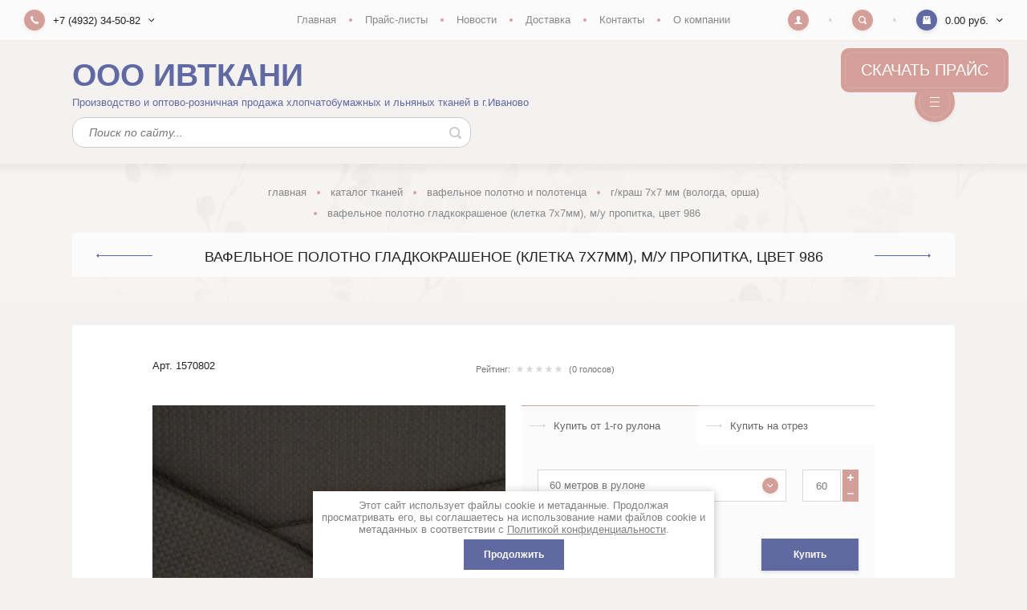

--- FILE ---
content_type: text/html; charset=utf-8
request_url: https://ivtkani.ru/magazin/product/vafelnoe-polotno-gladkokrashenoe-kletka-7h7mm-m-u-propitka-cvet-986
body_size: 27998
content:

		
	<!doctype html>
<html lang="ru">
<head>
<meta charset="utf-8">
<meta name="robots" content="all"/>
<title>Вафельное полотно гладкокрашеное (клетка 7х7мм), м/у пропитка, цвет 986 — продажа в компании ООО ПКП Бизнес-класс, г.Иваново</title>
<!-- assets.top -->
<meta property="og:title" content="Вафельное полотно гладкокрашеное (клетка 7х7мм), м/у пропитка, цвет 986">
<meta name="twitter:title" content="Вафельное полотно гладкокрашеное (клетка 7х7мм), м/у пропитка, цвет 986">
<meta property="og:description" content="Вафельное полотно гладкокрашеное (клетка 7х7мм), м/у пропитка, цвет 986">
<meta name="twitter:description" content="Вафельное полотно гладкокрашеное (клетка 7х7мм), м/у пропитка, цвет 986">
<meta property="og:image" content="https://ivtkani.ru/thumb/2/ZeeKNn0tOsPQJCVRQd0jZg/300r400/d/986.jpg">
<meta name="twitter:image" content="https://ivtkani.ru/thumb/2/ZeeKNn0tOsPQJCVRQd0jZg/300r400/d/986.jpg">
<meta property="og:image:type" content="image/jpeg">
<meta property="og:image:width" content="300">
<meta property="og:image:height" content="400">
<meta property="og:type" content="website">
<meta property="og:url" content="https://ivtkani.ru/magazin/product/vafelnoe-polotno-gladkokrashenoe-kletka-7h7mm-m-u-propitka-cvet-986">
<meta property="og:site_name" content="Ивткани">
<meta property="fb:admins" content="https://www.facebook.com/ivtkani">
<meta property="vk:app_id" content="https://vk.com/37ivtkani">
<meta name="twitter:card" content="summary">
<!-- /assets.top -->

<meta name="description" content="✔️ Заказать Вафельное полотно гладкокрашеное (клетка 7х7мм), м/у пропитка, цвет 986 в компании ООО ПКП Бизнес-класс, г.Иваново с доставкой по России. ✔️ Звоните по телефонам на сайте или оставьте заявку онлайн">
<meta name="keywords" content="Купить Вафельное полотно гладкокрашеное (клетка 7х7мм), м/у пропитка, цвет 986">
<meta name="SKYPE_TOOLBAR" content="SKYPE_TOOLBAR_PARSER_COMPATIBLE">
<meta name="viewport" content="width=device-width, initial-scale=1.0, maximum-scale=1.0, user-scalable=no">
<meta name="format-detection" content="telephone=no">
<meta http-equiv="x-rim-auto-match" content="none">

<link rel="stylesheet" href="/g/templates/shop2/2.100.2/css/waslidemenu.min.css">
<link rel="stylesheet" href="/g/libs/owl-carousel/2.3.4/owl.carousel.min.css">
<link rel="stylesheet" href="/g/css/styles_articles_tpl.css">
<link rel="stylesheet" href="/g/libs/lightgallery/v1.6.8/lightgallery.min.css">

<script src="/g/libs/jquery/1.10.2/jquery.min.js"></script>
<script src="/g/templates/shop2/2.79.2/js/waslide.js"></script>
<script src="/g/templates/shop2/2.79.2/js/animit.js"></script>
<script src="/g/s3/misc/form/1.2.0/s3.form.js"></script>
<script src="/g/libs/jqueryui/1.10.3/jquery-ui.min.js" charset="utf-8"></script>
<script src="/g/libs/owl-carousel/2.3.4/owl.carousel.min.js" charset="utf-8"></script>
<script src="/g/templates/shop2/2.85.2/js/jquery.matchHeight-min.js" charset="utf-8"></script>
<script src="/g/libs/jquery-formstyler/1.7.4/jquery.formstyler.min.js" charset="utf-8"></script>
<script src="/g/libs/jquery-slick/1.9.0/slick.min.js"></script>
<script src="/g/libs/lightgallery/v1.6.8/lightgallery.min.js"></script>
<script src="/g/libs/lightgallery/v1.2.19/lg-zoom.min.js"></script>

	<link rel="stylesheet" href="/g/css/styles_articles_tpl.css">
<meta name="yandex-verification" content="4f76e46c14842c5b" />
<meta name="cmsmagazine" content="86368d8963b4f0f96b434aafa426cd49" />
<meta name="yandex-verification" content="9ec221ed2bbbb5eb" />
<meta name='yandex-verification' content='791bb805ca2553ad' />
<meta name='yandex-verification' content='7d181f9188856e9b' />

            <!-- 46b9544ffa2e5e73c3c971fe2ede35a5 -->
            <script src='/shared/s3/js/lang/ru.js'></script>
            <script src='/shared/s3/js/common.min.js'></script>
        <link rel='stylesheet' type='text/css' href='/shared/s3/css/calendar.css' /><link rel="stylesheet" href="/g/libs/lightgallery-proxy-to-hs/lightgallery.proxy.to.hs.min.css" media="all" async>
<script src="/g/libs/lightgallery-proxy-to-hs/lightgallery.proxy.to.hs.stub.min.js"></script>
<script src="/g/libs/lightgallery-proxy-to-hs/lightgallery.proxy.to.hs.js" async></script>
<link rel="icon" href="/favicon.jpg" type="image/jpeg">

<!--s3_require-->
<link rel="stylesheet" href="/g/basestyle/1.0.1/user/user.css" type="text/css"/>
<link rel="stylesheet" href="/g/basestyle/1.0.1/user/user.red.css" type="text/css"/>
<script type="text/javascript" src="/g/basestyle/1.0.1/user/user.js" async></script>
<!--/s3_require-->
			
		
		
		
			<link rel="stylesheet" type="text/css" href="/g/shop2v2/default/css/theme.less.css">		
			<script type="text/javascript" src="/g/printme.js"></script>
		<script type="text/javascript" src="/g/shop2v2/default/js/tpl.js"></script>
		<script type="text/javascript" src="/g/shop2v2/default/js/baron.min.js"></script>
		
			<script type="text/javascript" src="/g/shop2v2/default/js/shop2.2.js"></script>
		
	<script type="text/javascript">shop2.init({"productRefs": {"835292302":{"meters_per_roll":{"20028502":["1127013102"]},"rulony":{"b7e626cc28452dc52e04f7e2db110ac1":["1127013102"]},"sostav":{"\u0445\u043b\u043e\u043f\u043e\u043a 100%":["1127013102"]},"sirina":{"150":["1127013102"]},"plotnost_952":{"240":["1127013102"]},"proizvodstvo":{"9965102":["1127013102"]}}},"apiHash": {"getPromoProducts":"a3146eec06c28dca833b78c54657b6d1","getSearchMatches":"cafebec7dada3035a51418865ac725c2","getFolderCustomFields":"24a397127db96be51d3cbee0a36d80f6","getProductListItem":"3c83dc07331998007b86944e12fbd80f","cartAddItem":"c7d75638f2debd69b0c756ed8df7b341","cartRemoveItem":"0f61a8a4cc2fc12416d0958ab477b121","cartUpdate":"6742b3d5a00aac78b659077fbec9eab0","cartRemoveCoupon":"f79eb0408080ccf1e5bd3c3269e4b978","cartAddCoupon":"2b286f16df0a7ee7912a512e8a7e5318","deliveryCalc":"69d2a4485478e7f525b11ac977953110","printOrder":"ccbe236315e81aacea61b5aa686186d3","cancelOrder":"69fefc828e1039fc0a3cfa6ffb018727","cancelOrderNotify":"1c5a825d657b112a357a77e2afb299db","repeatOrder":"70ba323288995f5e61761396305038ef","paymentMethods":"c09e018e1920b6a7ac0646ae27349e6e","compare":"46a01055d557edebf1e61aa7ed1839b4"},"hash": null,"verId": 2958601,"mode": "product","step": "","uri": "/magazin","IMAGES_DIR": "/d/","my": {"new_alias":"new","special_alias":"sale","buy_alias":"\u041a\u0443\u043f\u0438\u0442\u044c","show_sections":true,"light_version":true,"enable_styler":true,"show_product_unit":true,"gr_img_lazyload":true,"cart_number_enabled":true},"shop2_cart_order_payments": 3,"cf_margin_price_enabled": 0,"maps_yandex_key":"","maps_google_key":""});</script>
<style type="text/css">.product-item-thumb {width: 440px;}.product-item-thumb .product-image, .product-item-simple .product-image {height: 293px;width: 440px;}.product-item-thumb .product-amount .amount-title {width: 344px;}.product-item-thumb .product-price {width: 390px;}.shop2-product .product-side-l {width: 450px;}.shop2-product .product-image {height: 410px;width: 450px;}.shop2-product .product-thumbnails li {width: 140px;height: 140px;}</style>

<script src="/t/v3761/images/js/main_custom.js" charset="utf-8"></script>

    <link rel="stylesheet" href="/t/v3761/images/theme0/theme.scss.css">
<link rel="stylesheet" href="/t/v3761/images/designblock.scss.css">
<!--[if lt IE 10]>
<script src="/g/libs/ie9-svg-gradient/0.0.1/ie9-svg-gradient.min.js"></script>
<script src="/g/libs/jquery-placeholder/2.0.7/jquery.placeholder.min.js"></script>
<script src="/g/libs/jquery-textshadow/0.0.1/jquery.textshadow.min.js"></script>
<script src="/g/s3/misc/ie/0.0.1/ie.js"></script>
<![endif]-->
<!--[if lt IE 9]>
<script src="/g/libs/html5shiv/html5.js"></script>
<![endif]-->
<link rel="stylesheet" href="/t/v3761/images/site.addons.scss.css">
<link rel="stylesheet" href="/t/v3761/images/site.addons2.scss.css">
<link rel="stylesheet" href="/t/v3761/images/site.thumb.scss.css">
</head>
<body>
	<div class="panel">
		<div class="close"></div>
				<div class="comment-form-wrap" data-review-form>	
	
	
	
									<div class="tpl-block-header">
					<div class="close_small">&nbsp;</div>
					<div>Авторизуйтесь, чтобы оставить комментарий</div>
				</div>
					
	</div>
			</div>
	<div class="site-wrapper sand">
		
		<div class="header_top">
				<div class="header_top_l">
										<div class="contacts" data-popup-block>
						<div class="contacts_title" data-popup-title>
							<div class="contacts_title_text">+7 (4932) 34-50-82 </div>
							<div class="contacts_title_arrow"><svg width="8" height="5" viewBox="0 0 8 5"><defs><path id="eyg4a" d="M184.66 25.95L181.7 23l-.71.7 3.66 3.66 3.65-3.65-.7-.71z"/></defs><g><g transform="translate(-181 -23)"><use xlink:href="#eyg4a"/></g></g></svg></div>
													</div>
						<div class="contacts_body">
														<div class="phone">
																<div>
									<a href="tel:+7 (4932) 34-50-82">+7 (4932) 34-50-82</a>
									 
								</div>
																<div>
									<a href="tel:+7 (902) 746-37-28">+7 (902) 746-37-28</a>
									 
								</div>
																<div>
									<a href="tel:+7 (915) 840-50-82">+7 (915) 840-50-82</a>
																		    <div class="social-networks">
									        									            <a href="https://wa.me/+79158405082" target="_blank" rel="nofollow">
									            	<img src=/thumb/2/0OcoGdT6f0_-zmRIwW-qtQ/20r20/d/fgs16_whatsapp_square.svg alt="WhatsApp">
									            </a>
									        									            <a href="https://t.me/ivtkani" target="_blank" rel="nofollow">
									            	<img src=/thumb/2/2skU_ctrTGzIh1Kjg5BM-Q/20r20/d/fgs16_telegram_square.svg alt="Telegram">
									            </a>
									        									            <a href="https://max.ru/u/f9LHodD0cOLq-zyheTBVGttIEH91wfoGTWddJtskKUeU8cGGLfPRLjYfdx4" target="_blank" rel="nofollow">
									            	<img src=/thumb/2/gV1bomY_pdu2Oxvcb7TO0A/20r20/d/max_logo_2025_916164.png alt="MAX">
									            </a>
									        									    </div>
									 
								</div>
																
							</div>
														
														<div class="address">г. Иваново, ул. Сосновая, 1. Офис № A-2017</div>
														
														<div class="email"><a href="mailto:mail@ivtkani.ru">mail@ivtkani.ru</a></div>
													</div>
					</div>
									</div>
				
								<div class="header_top_c">
					<ul class="clear-list site_menu desktop"><li class="opened active"><a href="/" >Главная</a></li><li><a href="/price" >Прайс-листы</a></li><li><a href="/novostnaya-lenta" >Новости</a></li><li><a href="/dostavka" >Доставка</a></li><li><a href="/address" >Контакты</a></li><li><a href="/o-kompanii" >О компании</a><ul class="level-2"><li><a href="/o-nas" >О нас</a></li><li><a href="/diplomy-nagrady" >Дипломы, награды</a></li></ul></li></ul>				</div>
								
				<div class="header_top_r">
					<div class="cabinet" data-popup-block>
						<div class="cabinet_title" data-popup-title><svg width="10" height="10" viewBox="0 0 10 10"><defs><path id="gifba" d="M1636.3 26.93c-.04-.4-.03-.68-.03-1.04.2-.1.54-.7.6-1.2.15-.01.39-.15.46-.7.04-.29-.11-.45-.2-.5.24-.7.75-2.84-.95-3.06-.17-.28-.62-.43-1.2-.43-2.33.04-2.62 1.65-2.1 3.49-.1.05-.25.21-.2.5.06.55.3.69.45.7.06.5.42 1.1.6 1.2 0 .36.02.64-.01 1.04-.47 1.16-3.58.83-3.72 3.07h10c-.14-2.24-3.24-1.91-3.7-3.07z"/></defs><g><g transform="translate(-1630 -20)"><use fill="#fff" xlink:href="#gifba"/></g></g></svg></div>
						<div class="cabinet_body">
								<form method="post" action="/registraciya">
		<input type="hidden" name="mode" value="login" />
		<div class="row">
			<div class="row_title">
				<span>Логин</span>
				<a href="/registraciya/register">Регистрация</a>
			</div>
			<div class="row_body">
				<input type="text" name="login" id="login" tabindex="1" value="" />
			</div>
		</div>
		<div class="row">
			<div class="row_title">
				<span>Пароль</span>
				<a href="/registraciya/forgot_password">Забыли пароль?</a>
			</div>
			<div class="row_body">
				<input type="password" name="password" id="password" tabindex="2" value="" />
			</div>
		</div>
		<div class="row row_button">
			<button type="submit" class="shop2-btn" tabindex="3">Войти</button>
		</div>

		<div class="row row_agreement">
			<div class="row_body">
				<label>
					<input type="checkbox" name="agreement" tabindex="4" value="" checked required />
					<ins>&nbsp;</ins>
					<span>Я согласен(на) на обработку моих персональных данных<br><a href="/registraciya?mode=agreement" target="_blank">Подробнее</a></span>
				</label>
			</div>
		</div>
				<div class="g-auth__row g-auth__social-min">
						



				
						<div class="g-form-field__title"><b>Также Вы можете войти через:</b></div>
			<div class="g-social">
																											<!--noindex-->
							<a href="/users/hauth/start/yandex?return_url=/magazin/product/vafelnoe-polotno-gladkokrashenoe-kletka-7h7mm-m-u-propitka-cvet-986" class="g-social__item g-social__item--ya" rel="nofollow">Yandex</a>
						<!--/noindex-->
																
			</div>
			
		
	
			<div class="g-auth__personal-note">
									
			
							Я выражаю <a data-cke-saved-href="/registraciya/agreement" data-cke-pa-onclick="window.open(this.href, '', 'resizable=no,status=no,location=no,toolbar=no,menubar=no,fullscreen=no,scrollbars=no,dependent=no,width=500,left=500,height=700,top=700'); return false;" href="/registraciya/agreement">согласие на передачу и обработку персональных данных</a> в соответствии с <a data-cke-saved-href="/politika-konfidencialnosti" data-cke-pa-onclick="window.open(this.href, '', 'resizable=no,status=no,location=no,toolbar=no,menubar=no,fullscreen=no,scrollbars=no,dependent=no,width=500,left=500,height=700,top=700'); return false;" href="/politika-konfidencialnosti">Политикой конфиденциальности</a><br>
					</div>
			</div>
			<re-captcha data-captcha="recaptcha"
     data-name="captcha"
     data-sitekey="6LddAuIZAAAAAAuuCT_s37EF11beyoreUVbJlVZM"
     data-lang="ru"
     data-rsize="invisible"
     data-type="image"
     data-theme="light"></re-captcha></form>
						</div>
					</div>
					<div class="search" data-popup-block>
						<div class="search_title" data-popup-title><svg width="10" height="10" viewBox="0 0 10 10"><defs><path id="nsr8a" d="M1714.38 21.25a3.13 3.13 0 1 0 0 6.26 3.13 3.13 0 0 0 0-6.26zm5.34 8.47a.94.94 0 0 1-1.32 0l-1.66-1.65a4.38 4.38 0 1 1 1.33-1.33l1.65 1.66c.37.36.37.96 0 1.32z"/></defs><g><g transform="translate(-1710 -20)"><use fill="#fff" xlink:href="#nsr8a"/></g></g></svg></div>
						<div class="search_body">
							<form class="site_search" action="/magazin//search" enctype="multipart/form-data">
								<input name="search_text" type="text" placeholder="Поиск по сайту"/>
								<input type="submit" value="" />
							<re-captcha data-captcha="recaptcha"
     data-name="captcha"
     data-sitekey="6LddAuIZAAAAAAuuCT_s37EF11beyoreUVbJlVZM"
     data-lang="ru"
     data-rsize="invisible"
     data-type="image"
     data-theme="light"></re-captcha></form>
								
	

<form action="/magazin/search" enctype="multipart/form-data" class="shop_search" data-styler>
	<input type="hidden" name="sort_by" value=""/>
	
			<div class="row range">
			<div class="row_title">Цена (руб.):</div>
			<div class="row_body">
				<label><input name="s[price][min]" type="text" size="5" class="small" value="" placeholder="от" /></label>
				<label><input name="s[price][max]" type="text" size="5" class="small" value="" placeholder="до" /></label>
			</div>
		</div>
	
			<div class="row">
			<div class="row_title">Название:</div>
			<div class="row_body">
				<input type="text" name="s[name]" size="20" id="shop2-name" value="" />
			</div>
		</div>
	
			<div class="row">
			<div class="row_title">Артикул:</div>
			<div class="row_body">
				<input type="text" name="s[article]" id="shop2-article" value="" />
			</div>
		</div>
	
			<div class="row">
			<div class="row_title">Текст:</div>
			<div class="row_body">
				<input type="text" name="search_text" size="20" id="shop2-text"  value="" />
			</div>
		</div>
	
	
			<div class="row">
			<div class="row_title">Выберите категорию:</div>
			<div class="row_body">
				<select name="s[folder_id]" id="s[folder_id]">
					<option value="">Все</option>
																													<option value="257384901" >
								 Каталог тканей
							</option>
																								<option value="257390101" >
								&raquo; Байка
							</option>
																								<option value="257390501" >
								&raquo; Бортовка
							</option>
																								<option value="257390701" >
								&raquo; Брезент
							</option>
																								<option value="257391101" >
								&raquo; Бязь (однотонная, отбельная, суровая)
							</option>
																								<option value="23927302" >
								&raquo;&raquo; Однотонная 100-120 гр/кв.м
							</option>
																								<option value="257391501" >
								&raquo;&raquo; Однотонная 140 гр/кв.м
							</option>
																								<option value="257391701" >
								&raquo;&raquo; Отбеленная, дублированная
							</option>
																								<option value="257391901" >
								&raquo;&raquo; Суровая
							</option>
																								<option value="43106902" >
								&raquo; Бязь набивная, ш150
							</option>
																								<option value="43107502" >
								&raquo;&raquo; 120гр Для постельного белья, ш150
							</option>
																								<option value="43107702" >
								&raquo;&raquo; 120гр Детский рисунок
							</option>
																								<option value="43108102" >
								&raquo;&raquo; 120гр Плательная (Каприз)
							</option>
																								<option value="159133106" >
								&raquo;&raquo; 120гр Плательная (ф-ка Самойлова)
							</option>
																								<option value="43108302" >
								&raquo;&raquo; 120гр Узбекистан ш150
							</option>
																								<option value="59889702" >
								&raquo;&raquo; 140гр Для постельного белья ш150
							</option>
																								<option value="43108902" >
								&raquo;&raquo; 140гр Детский рисунок
							</option>
																								<option value="43118702" >
								&raquo; Бязь набивная, ш220
							</option>
																								<option value="43127302" >
								&raquo;&raquo; 120гр Узбекистан ш220
							</option>
																								<option value="72662907" >
								&raquo;&raquo; 120гр Для постельного белья ш220
							</option>
																								<option value="43126902" >
								&raquo;&raquo; 140гр Для постельного белья, ш220
							</option>
																								<option value="40073704" >
								&raquo;&raquo; 142гр Премиум ГОСТ (арт.34)
							</option>
																								<option value="40197304" >
								&raquo;&raquo; 142гр &quot;Под лён&quot; двухстор.(арт.234)
							</option>
																								<option value="240850509" >
								&raquo;&raquo; 142гр Бязь набивная ГОСТ, Шуя
							</option>
																								<option value="257392101" >
								&raquo; Ватин
							</option>
																								<option value="257392501" >
								&raquo; Вафельное полотно и полотенца
							</option>
																								<option value="142213305" >
								&raquo;&raquo; Набивное ш45 200гр
							</option>
																								<option value="217829502" >
								&raquo;&raquo; Набивное ш50 176гр
							</option>
																								<option value="112028116" >
								&raquo;&raquo; Набивное ш50 200гр
							</option>
																								<option value="41794904" >
								&raquo;&raquo; Набивное ш150 (арт.4Р06-3)
							</option>
																								<option value="257393501" >
								&raquo;&raquo; Набивное ш150 (арт.149)
							</option>
																								<option value="257392701" >
								&raquo;&raquo; Отбеленное 45, 50, 80 и 150 см
							</option>
																								<option value="485170913" >
								&raquo;&raquo; Льняное (арт. 23с47) с эффектом мятости ХМа
							</option>
																								<option value="86499902" >
								&raquo;&raquo; Г/краш 7х7 мм (Вологда, Орша)
							</option>
																								<option value="100497705" >
								&raquo;&raquo; Г/краш 7х7 мм (Вичуга)
							</option>
																								<option value="284373909" >
								&raquo;&raquo; Г-краш 7х7 мм (Туркменистан)
							</option>
																								<option value="86500702" >
								&raquo;&raquo; Г/краш 12 мм ш142-150 арт. 2109-08 хал; 2973301, 2303, 1912 пол
							</option>
																								<option value="183457704" >
								&raquo;&raquo; Г/краш 12 мм ш170-175 арт. 2104-06, 2211, 2212
							</option>
																								<option value="257393901" >
								&raquo;&raquo; Дорожка набивная
							</option>
																								<option value="342627905" >
								&raquo;&raquo; Полотенца вафельные
							</option>
																								<option value="257395501" >
								&raquo; Гобелены, Мебельные ткани
							</option>
																								<option value="126384302" >
								&raquo;&raquo; Гобелены ш150
							</option>
																								<option value="358209305" >
								&raquo;&raquo; Гобелены ш150 (двухцветные)
							</option>
																								<option value="126419902" >
								&raquo;&raquo; Гобелены ш200
							</option>
																								<option value="257395901" >
								&raquo;&raquo; Мебельные ткани
							</option>
																								<option value="257396501" >
								&raquo; Двунитка, диагональ
							</option>
																								<option value="257396701" >
								&raquo;&raquo; Двунитка
							</option>
																								<option value="257396901" >
								&raquo;&raquo; Диагональ
							</option>
																								<option value="123069102" >
								&raquo; Канва для вышивания
							</option>
																								<option value="121026502" >
								&raquo; Лён вареный, кислованный, натурального цвета, без крашения
							</option>
																								<option value="121521502" >
								&raquo; Лён отбельный (простынный, скатертный, декоративный, костюмный)
							</option>
																								<option value="119902902" >
								&raquo; Лён жаккардовый (скатертный и портьерный)
							</option>
																								<option value="122998502" >
								&raquo; Лён гладкокрашеный 150 см
							</option>
																								<option value="168819905" >
								&raquo;&raquo; 146гр Гаврилов-Ям (30л-50л/хл)
							</option>
																								<option value="64338106" >
								&raquo;&raquo; 146гр Кострома/Узбекистан 30л (175448ХММА)
							</option>
																								<option value="36271107" >
								&raquo;&raquo; 160гр Кострома (100л, 2ХМ МА) РАСПРОДАЖА ОСТАТКОВ (артикул снят с произ-ва)
							</option>
																								<option value="373581109" >
								&raquo;&raquo; 180гр Приволжск, Вологда (100л УХМ)
							</option>
																								<option value="254363309" >
								&raquo;&raquo; 180гр Приволжск (48л) с умягчением (ХМ)
							</option>
																								<option value="125228102" >
								&raquo;&raquo; 185гр Беларусь (100л) умягчение с эффектом мятости (ХМz)
							</option>
																								<option value="378573309" >
								&raquo;&raquo; 185гр Беларусь (100л) умягчение (без эффекта мятости (MXY)
							</option>
																								<option value="378516509" >
								&raquo;&raquo; 190гр Беларусь (53л) умягчение с эффектом мятости (ХМz, ХМа)
							</option>
																								<option value="36271507" >
								&raquo;&raquo; 200гр Кострома (50л/50хл) + ХМ МА
							</option>
																								<option value="562320709" >
								&raquo;&raquo; 240гр Гаврилов-Ям (50л/50хл)
							</option>
																								<option value="136082107" >
								&raquo; Лён гладкокрашеный 220 см
							</option>
																								<option value="136082307" >
								&raquo;&raquo; 146гр Иваново, Гаврилом-Ям 30л (без умягчения)
							</option>
																								<option value="416280709" >
								&raquo;&raquo; 146гр Иваново, Узбекистан 30л (с умягчением, дублированный)
							</option>
																								<option value="257769901" >
								&raquo; Лён набивной ш150-160 (простынный, скатертный, декоративный, костюмный)
							</option>
																								<option value="118069502" >
								&raquo;&raquo; 140гр Приволжск (30л/70хл)
							</option>
																								<option value="120563706" >
								&raquo;&raquo; 140гр Узбекистан (30л/70хл)
							</option>
																								<option value="18907704" >
								&raquo;&raquo; 140гр Гав-Ям, Шуя, Иваново 30л
							</option>
																								<option value="257770901" >
								&raquo;&raquo; 140гр Иваново (П25)
							</option>
																								<option value="257770501" >
								&raquo;&raquo; 140гр Иваново (150/150-005)
							</option>
																								<option value="18952904" >
								&raquo;&raquo; 140гр Кострома (175448)
							</option>
																								<option value="118262702" >
								&raquo;&raquo; 200гр Кострома (50л/50хл)
							</option>
																								<option value="339499905" >
								&raquo;&raquo; 180-250гр Кострома (100л)
							</option>
																								<option value="388159709" >
								&raquo;&raquo; Цифровая печать своих рисунков
							</option>
																								<option value="134589902" >
								&raquo; Лён набивной ш220 (простынный, скатертный, декоративный, костюмный)
							</option>
																								<option value="197153508" >
								&raquo;&raquo; 140гр Иваново, Гаврилов-Ям (арт.7-17, 23-20) 30л
							</option>
																								<option value="141871707" >
								&raquo;&raquo; 140гр Приволжск (арт.06с-64, 17с-3) 30л
							</option>
																								<option value="193489107" >
								&raquo;&raquo; 140гр Кострома (арт.195096) 30л РАСПРОДАЖА ОСТАТКОВ
							</option>
																								<option value="373487309" >
								&raquo;&raquo; 160гр Беларусь
							</option>
																								<option value="116799502" >
								&raquo; Лён полоса, клетка, меланж (пестротканый и набивной)
							</option>
																								<option value="257770101" >
								&raquo; Лён полотенечный
							</option>
																								<option value="356982909" >
								&raquo;&raquo; Лен плотный полотенечный полоса
							</option>
																								<option value="477888913" >
								&raquo;&raquo; Лён шириной 150см для полотенец
							</option>
																								<option value="257772501" >
								&raquo; Марля
							</option>
																								<option value="346807105" >
								&raquo; Махровое полотно
							</option>
																								<option value="257772901" >
								&raquo; Мешковина, Упаковочная ткань
							</option>
																								<option value="180796702" >
								&raquo; Муслин
							</option>
																								<option value="200914902" >
								&raquo;&raquo; 100гр Набивной двухслойный (арт.704)
							</option>
																								<option value="257773101" >
								&raquo; Палаточная ткань
							</option>
																								<option value="113110302" >
								&raquo; Перкаль, Поплин
							</option>
																								<option value="115724902" >
								&raquo;&raquo; ш150 Перкаль (детский рисунок)
							</option>
																								<option value="232992708" >
								&raquo;&raquo; ш150 Перкаль (платочный)
							</option>
																								<option value="282977109" >
								&raquo;&raquo; ш150 Перкаль (набивной)
							</option>
																								<option value="210632107" >
								&raquo;&raquo; ш220 Перкаль (гладкокрашеный)
							</option>
																								<option value="250879109" >
								&raquo;&raquo; ш220 Перкаль (набивной, пл105)
							</option>
																								<option value="115068302" >
								&raquo;&raquo; ш220 Перкаль (набивной, пл110)
							</option>
																								<option value="281024509" >
								&raquo;&raquo; ш150 Поплин (детский рисунок)
							</option>
																								<option value="115077902" >
								&raquo;&raquo; ш220 Поплин (набивной)
							</option>
																								<option value="115725702" >
								&raquo;&raquo; ш220 Поплин (гладкокрашеный)
							</option>
																								<option value="224020702" >
								&raquo;&raquo; ш220 Поплин (отбеленный)
							</option>
																								<option value="257394101" >
								&raquo; Рогожка
							</option>
																								<option value="53640905" >
								&raquo;&raquo; 150гр ш150 Отбеленная
							</option>
																								<option value="53640705" >
								&raquo;&raquo; 150гр ш150 Гладкокрашеная (Кр.Октябрь)
							</option>
																								<option value="134637902" >
								&raquo;&raquo; 150гр ш150 Набивная (Кр.Октябрь)
							</option>
																								<option value="243533513" >
								&raquo;&raquo; 165гр ш150 Набивная (Самойловский к-т)
							</option>
																								<option value="134642102" >
								&raquo;&raquo; 163гр ш150 Набивная (арт.902)
							</option>
																								<option value="165759906" >
								&raquo;&raquo; 163гр ш150 Набивная (арт.903, 904)
							</option>
																								<option value="214545107" >
								&raquo;&raquo; 163гр ш220 Набивная (арт.922)
							</option>
																								<option value="198751908" >
								&raquo;&raquo; 170гр ш150 Набивная (Кр.Талка)
							</option>
																								<option value="198752108" >
								&raquo;&raquo; 170гр ш150 Набивная двухсторонняя (Кр.Талка)
							</option>
																								<option value="257778501" >
								&raquo; Тик
							</option>
																								<option value="257781701" >
								&raquo;&raquo; Тик матрасный
							</option>
																								<option value="293548107" >
								&raquo;&raquo; Тик набивной, г-краш с пуходержащей пропиткой смесовый СЕРЕБРО (ш220 140гр)
							</option>
																								<option value="192475109" >
								&raquo;&raquo; Тик набивной, г-краш, отбельный с пуходержащей пропиткой смесовый (ш220 140гр)
							</option>
																								<option value="26818908" >
								&raquo;&raquo; Тик набивной, г-краш, отбельный (поплекс) 100% п/э (ш220 95гр)
							</option>
																								<option value="26819108" >
								&raquo;&raquo; Тик набивной, г-краш с пуходержащей пропиткой СЕРЕБРО ш220 135гр (х/б)
							</option>
																								<option value="257782101" >
								&raquo;&raquo; Тик перьевой однотонный
							</option>
																								<option value="225258902" >
								&raquo;&raquo; Ткань для пружинных матрасов
							</option>
																								<option value="257778301" >
								&raquo; Сукно
							</option>
																								<option value="130655102" >
								&raquo; Сатин
							</option>
																								<option value="145704105" >
								&raquo;&raquo; ш220-240 Сатин отбельный
							</option>
																								<option value="4528506" >
								&raquo;&raquo; ш220-240 Сатин гладкокрашеный
							</option>
																								<option value="257773301" >
								&raquo; Саржи, Плащевки, ТиСи, Смешанные ткани для рабочей одежды
							</option>
																								<option value="137940902" >
								&raquo;&raquo; Грета с ВО гладкокрашеная
							</option>
																								<option value="138070502" >
								&raquo;&raquo; Грета с ВО камуфлированная
							</option>
																								<option value="194652906" >
								&raquo;&raquo; Клеёнка с ПВХ
							</option>
																								<option value="145592105" >
								&raquo;&raquo; Саржа отбельная
							</option>
																								<option value="257773501" >
								&raquo;&raquo; Саржа гладкокрашеная
							</option>
																								<option value="135001302" >
								&raquo;&raquo; Саржа камуфлированная
							</option>
																								<option value="136045902" >
								&raquo;&raquo; Саржа суровая
							</option>
																								<option value="137940502" >
								&raquo;&raquo; Таффета
							</option>
																								<option value="137940702" >
								&raquo;&raquo; ТиСи
							</option>
																								<option value="54487909" >
								&raquo;&raquo; Ткань антискользящая (антислип)
							</option>
																								<option value="154215506" >
								&raquo;&raquo; Ткань &quot;Оксфорд&quot; 600D однотонный
							</option>
																								<option value="257773901" >
								&raquo; Синтепон, термополотно
							</option>
																								<option value="257774101" >
								&raquo; Ситец
							</option>
																								<option value="144923502" >
								&raquo;&raquo; Мадаполам
							</option>
																								<option value="257774501" >
								&raquo;&raquo; ш80-90 Ситец гладкокрашеный
							</option>
																								<option value="114446106" >
								&raquo;&raquo; ш80 Ситец набивной ГОСТ (арт.43)
							</option>
																								<option value="257774701" >
								&raquo;&raquo; ш95 Ситец набивной ГОСТ (арт.44)
							</option>
																								<option value="894868913" >
								&raquo;&raquo; ш95 Ситец платочный (арт.с-8)
							</option>
																								<option value="573588509" >
								&raquo; Стеганное льняное полотно
							</option>
																								<option value="134719302" >
								&raquo; Суровые ткани, Пряжа, Хлопок
							</option>
																								<option value="485497513" >
								&raquo; Тюль и ткани для штор
							</option>
																								<option value="257782501" >
								&raquo; Фланель, шотландка, фуле, сорочка
							</option>
																								<option value="332615109" >
								&raquo;&raquo; ш75 167гр Детская (г. Вичуга)
							</option>
																								<option value="163548102" >
								&raquo;&raquo; ш75 167гр Фланель г/краш (г. Вичуга)
							</option>
																								<option value="32141908" >
								&raquo;&raquo; ш90 176гр Детская, халатная, рубашечная (Вичуга)
							</option>
																								<option value="158168302" >
								&raquo;&raquo; ш90 176гр Гл/краш (Вичуга)
							</option>
																								<option value="148179505" >
								&raquo;&raquo; ш90 176гр Гл/краш (Тейково)
							</option>
																								<option value="40432904" >
								&raquo;&raquo; ш90 180гр Детский рисунок (арт.514)
							</option>
																								<option value="163986902" >
								&raquo;&raquo; ш150 176гр Детская, сорочка
							</option>
																								<option value="331840505" >
								&raquo;&raquo; ш150 180гр Детская, сорочка (Р2140)
							</option>
																								<option value="164057702" >
								&raquo;&raquo; ш150 180гр Для рубашек, халатов (Грунт Р2141)
							</option>
																								<option value="117077108" >
								&raquo;&raquo; ш180 167гр Детская Б/З
							</option>
																								<option value="164249702" >
								&raquo;&raquo; Фланель отбеленная
							</option>
																								<option value="170692702" >
								&raquo;&raquo; Шотландка (арт.787)
							</option>
																								<option value="171228908" >
								&raquo;&raquo; Шотландка (арт.787) ПОД ЗАКАЗ
							</option>
																								<option value="122999502" >
								&raquo; Холсты художника
							</option>
																								<option value="257784101" >
								&raquo; ХПП (Холстопрошивное полотно), обтирка, ветошь, тех салфетка
							</option>
																								<option value="179868905" >
								&raquo; (!) Мерный лоскут
							</option>
																								<option value="223165907" >
								&raquo; (!) Уценка
							</option>
																								<option value="160201909" >
								&raquo; (!) Готовые изделия
							</option>
																								<option value="257386301" >
								 Медицинские изделия
							</option>
																								<option value="207332902" >
								&raquo; Отрезы марлевые (1, 2, 3, 5 и 10 метров) п/э упаковка
							</option>
																								<option value="71489705" >
								&raquo;&raquo; Марлевые отрезы 1 метр
							</option>
																								<option value="71626305" >
								&raquo;&raquo; Марлевые отрезы 2 метра
							</option>
																								<option value="71661505" >
								&raquo;&raquo; Марлевые отрезы 3 метра
							</option>
																								<option value="71842105" >
								&raquo;&raquo; Марлевые отрезы 5 метров
							</option>
																								<option value="71846105" >
								&raquo;&raquo; Марлевые отрезы 10 метров
							</option>
																								<option value="207338102" >
								&raquo; Бинты марлевые нестерильные (общая, индивидуальная упаковка)
							</option>
																								<option value="71958305" >
								&raquo;&raquo; Бинты марлевые нестерильные (общая упаковка) 25, 28, 30, 36 и 39 гр./кв.м
							</option>
																								<option value="73143105" >
								&raquo;&raquo; Бинты марлевые нестерильные (индивидуальная упаковка) 25, 28, 30, 36 и 39 гр./кв.м
							</option>
																								<option value="73540905" >
								&raquo; Бинты марлевые стерильные (индивидуальная упаковка) (п/п коробка) 25, 28, 30, 36 и 39 гр./кв.м
							</option>
																								<option value="74085905" >
								&raquo; Салфетки двухслойные стерильные (п/п коробка) 25, 28, 30, 36 и 39 гр./кв.м
							</option>
																								<option value="175819909" >
								 Ткани «Детство»
							</option>
																								<option value="175820309" >
								&raquo; Бязь (120гр) Детский рисунок
							</option>
																								<option value="175820509" >
								&raquo; Бязь (140гр) Детский рисунок
							</option>
																								<option value="313621109" >
								&raquo; Гобелены детские
							</option>
																								<option value="175844909" >
								&raquo; Льняные ткани (ш150 см)
							</option>
																								<option value="175841709" >
								&raquo; Муслин двухслойный
							</option>
																								<option value="176709309" >
								&raquo; Перкаль (ш150)
							</option>
																								<option value="176717509" >
								&raquo; Ситец платочный (ш80)
							</option>
																								<option value="175841909" >
								&raquo; Ситец детский ГОСТ (арт 44)
							</option>
																								<option value="336980509" >
								&raquo; Фланель (ш75 пл167) Вичуга
							</option>
																								<option value="175842509" >
								&raquo; Фланель (ш90 пл176) Вичуга
							</option>
																								<option value="175842709" >
								&raquo; Фланель (ш90 пл180) арт.514
							</option>
																								<option value="175843109" >
								&raquo; Фланель (ш150 пл176)
							</option>
																								<option value="175843509" >
								&raquo; Фланель (ш150 пл180) Р2140
							</option>
																								<option value="175843709" >
								&raquo; Фланель (ш180 пл167) Б/З
							</option>
																								<option value="281024709" >
								&raquo; Поплин (ш150)
							</option>
																								<option value="167366306" >
								 Тематические подборки
							</option>
																								<option value="398603309" >
								&raquo; АКЦИЯ (распродажи тут!)
							</option>
																								<option value="175868109" >
								&raquo; Народные рисунки (Хохлома, гжель, орнаменты, Палех)
							</option>
																								<option value="261521509" >
								&raquo; Платочные ткани
							</option>
																								<option value="167399706" >
								&raquo; Тема - Новый год, Зима
							</option>
																								<option value="167539106" >
								&raquo; Тема - 8 Марта
							</option>
																								<option value="167540306" >
								&raquo; Тема - 23 Февраля
							</option>
																								<option value="167421706" >
								&raquo; Тема - Пасха
							</option>
																								<option value="167426906" >
								&raquo; Тема - Кофе
							</option>
																								<option value="123580709" >
								&raquo; Тема - Гуси, Гуси ..
							</option>
																								<option value="264502906" >
								&raquo; Тема - Котики
							</option>
																								<option value="118738509" >
								&raquo; Тема - Море, Баня, Сауна
							</option>
																								<option value="369726309" >
								&raquo; Выбор по цвету (льняные ткани)
							</option>
																								<option value="369749109" >
								&raquo;&raquo; Бежевый
							</option>
																								<option value="369749309" >
								&raquo;&raquo; Белый
							</option>
																								<option value="369749509" >
								&raquo;&raquo; Бордо, Бордовый
							</option>
																								<option value="369749709" >
								&raquo;&raquo; Голубой, Синий
							</option>
																								<option value="369749909" >
								&raquo;&raquo; Желтый
							</option>
																								<option value="369750109" >
								&raquo;&raquo; Зеленый, Хаки
							</option>
																								<option value="369750309" >
								&raquo;&raquo; Коричневый
							</option>
																								<option value="369748509" >
								&raquo;&raquo; Красный, Розовый
							</option>
																								<option value="369748909" >
								&raquo;&raquo; Оранжевый
							</option>
																								<option value="369762909" >
								&raquo;&raquo; Серый
							</option>
																								<option value="369762309" >
								&raquo;&raquo; Сиреневый, фиолетовый
							</option>
																								<option value="369762709" >
								&raquo;&raquo; Черный
							</option>
															</select>
			</div>
		</div>
		
		<div id="shop2_search_custom_fields"></div>
		
		<div id="shop2_search_global_fields">
		
																	</div>
		
			<div class="row">
			<div class="row_title">Производитель:</div>
			<div class="row_body">
				<select name="s[vendor_id]">
					<option value="">Все</option>          
											<option value="4001302" >Беларусь</option>
											<option value="3560902" >Вичуга</option>
											<option value="65618505" >Вичуга (Русский дом)</option>
											<option value="6235902" >Вичуга, Иваново</option>
											<option value="4090102" >Владимирская обл.</option>
											<option value="2771902" >Владимирская область</option>
											<option value="21095302" >Возрождение (Зима)</option>
											<option value="21984302" >Вологда</option>
											<option value="44104308" >Вологда, Орша</option>
											<option value="70490505" >Вышний Волочёк</option>
											<option value="3324102" >Гаврилов Ям</option>
											<option value="3561102" >Иваново</option>
											<option value="4103502" >Ивановская обл.</option>
											<option value="45985505" >ИвСитцы</option>
											<option value="66431705" >ИП Колесов (Кр.Талка)</option>
											<option value="4001102" >Кинешма</option>
											<option value="4619702" >Китай</option>
											<option value="3324302" >Кострома</option>
											<option value="3560702" >Кохма</option>
											<option value="89411309" >Красавино</option>
											<option value="10961302" >Красная талка</option>
											<option value="45722507" >Красная Талка, Вичуга</option>
											<option value="22753504" >Красный Октябрь</option>
											<option value="32443706" >Лежнево</option>
											<option value="42639105" >Логосбахмал (logosbahmal.com)</option>
											<option value="42638905" >Логостекстиль (logostextil.ru)</option>
											<option value="37038502" >Моршанск</option>
											<option value="42584702" >Москва</option>
											<option value="4001502" >Московская обл.</option>
											<option value="5156502" >Наволоки</option>
											<option value="5156302" >Наволоки, Иваново</option>
											<option value="37119102" >О-Зуево</option>
											<option value="86014313" >Орша</option>
											<option value="25543907" >Приволжск</option>
											<option value="28829502" >Приволжск, Гаврилов-Ям</option>
											<option value="65227705" >Русский Дом</option>
											<option value="3561302" >Санкт-Петербург</option>
											<option value="49149905" >ТДЛ</option>
											<option value="21727302" >Тейково</option>
											<option value="38662708" >Тейково, Красный Октябрь</option>
											<option value="19793902" >Узбекистан</option>
											<option value="42585102" >Фурманов</option>
											<option value="4738702" >Чебоксары</option>
											<option value="4593902" >Чернцкая ПТФ</option>
											<option value="23627506" >Чернцы-Лежнево</option>
											<option value="43402509" >Шуя</option>
											<option value="37456702" >Ярославская обл.</option>
											<option value="14741107" >Ярославская обл., Г-Ям</option>
											<option value="41925902" >Ярцево</option>
									</select>
			</div>
		</div>
	
						<div class="row">
				<div class="row_title">Под заказ от 1000м:</div>
				<div class="row_body">
										<select name="s[flags][8913]">
						<option value="">Все</option>
						<option value="1">да</option>
						<option value="0">нет</option>
					</select>
				</div>
			</div>
								<div class="row">
				<div class="row_title">Новинка:</div>
				<div class="row_body">
										<select name="s[flags][2]">
						<option value="">Все</option>
						<option value="1">да</option>
						<option value="0">нет</option>
					</select>
				</div>
			</div>
								<div class="row">
				<div class="row_title">Спецпредложение:</div>
				<div class="row_body">
										<select name="s[flags][1]">
						<option value="">Все</option>
						<option value="1">да</option>
						<option value="0">нет</option>
					</select>
				</div>
			</div>
				
			<div class="row">
			<div class="row_title">Результатов на странице:</div>
			<div class="row_body">
				<select name="s[products_per_page]">
																						<option value="5">5</option>
																	<option value="20" selected="selected">20</option>
																	<option value="35">35</option>
																	<option value="50">50</option>
																	<option value="65">65</option>
																	<option value="80">80</option>
																	<option value="95">95</option>
									</select>
			</div>
		</div>
	
	<div class="row row_button">
		<button type="submit" class="shop2-btn">Найти</button>
	</div>
<re-captcha data-captcha="recaptcha"
     data-name="captcha"
     data-sitekey="6LddAuIZAAAAAAuuCT_s37EF11beyoreUVbJlVZM"
     data-lang="ru"
     data-rsize="invisible"
     data-type="image"
     data-theme="light"></re-captcha></form>						</div>
					</div>
					<div id="shop2-cart-preview" data-popup-block>
	<div class="cart_preview_title" data-popup-title>
		<div class="cart_preview_title_sum">0.00 руб.</div>
		<div class="cart_preview_title_arr"><svg width="8" height="5" viewBox="0 0 8 5"><defs><path id="eyg4a" d="M184.66 25.95L181.7 23l-.71.7 3.66 3.66 3.65-3.65-.7-.71z"/></defs><g><g transform="translate(-181 -23)"><use xlink:href="#eyg4a"/></g></g></svg></div>
	</div>
	<div class="cart_preview_body"></div>
</div>				</div>
			</div>
		
		<header role="banner" class="header">
							<div class="custom_fix_btn">
					<a href="https://ivtkani.ru/price">Скачать прайс</a>
				</div>
									<div class="header_mid">
				<div class="width-wrap">
										<div class="company">
																		<div class="company_name">
															<a href="https://ivtkani.ru">
									ООО ИВТКАНИ
								</a>
													</div>
																		<div class="company_description">Производство и оптово-розничная продажа хлопчатобумажных и льняных тканей в г.Иваново</div>
												
						<div class="new_search_block">
							<form class="site_search" action="/magazin//search" enctype="multipart/form-data">
								<input name="search_text" type="text" placeholder="Поиск по сайту..."/>
								<button type="submit" value="" /></button>
							<re-captcha data-captcha="recaptcha"
     data-name="captcha"
     data-sitekey="6LddAuIZAAAAAAuuCT_s37EF11beyoreUVbJlVZM"
     data-lang="ru"
     data-rsize="invisible"
     data-type="image"
     data-theme="light"></re-captcha></form>
						</div>
					</div>
															<div class="menu_toggle" data-burger>&nbsp;Меню</div>
										
				</div>
			</div>
						<div class="header_bot">
				<div class="width-wrap">
					<ul class="site_categories clear-list desktop">
																																																										<li   class="has sublevel" ><a  href="/magazin?mode=folder&amp;folder_id=257384901"><span>Каталог тканей</span></a>
																																																														<ul class="clear-list">
											<li class="parent"><a href="/magazin?mode=folder&amp;folder_id=257384901">Каталог тканей</a></li>
																																		<li ><a  href="/magazin?mode=folder&amp;folder_id=257390101"><span>Байка</span></a>
																																																														</li>
																																												<li ><a  href="/magazin?mode=folder&amp;folder_id=257390501"><span>Бортовка</span></a>
																																																														</li>
																																												<li ><a  href="/magazin?mode=folder&amp;folder_id=257390701"><span>Брезент</span></a>
																																																														</li>
																																												<li   class="has sublevel" ><a  href="/magazin?mode=folder&amp;folder_id=257391101"><span>Бязь (однотонная, отбельная, суровая)</span></a>
																																																														<ul class="clear-list">
											<li class="parent"><a href="/magazin?mode=folder&amp;folder_id=257391101">Бязь (однотонная, отбельная, суровая)</a></li>
																																		<li ><a  href="/magazin?mode=folder&amp;folder_id=23927302"><span>Однотонная 100-120 гр/кв.м</span></a>
																																																														</li>
																																												<li ><a  href="/magazin?mode=folder&amp;folder_id=257391501"><span>Однотонная 140 гр/кв.м</span></a>
																																																														</li>
																																												<li ><a  href="/magazin?mode=folder&amp;folder_id=257391701"><span>Отбеленная, дублированная</span></a>
																																																														</li>
																																												<li ><a  href="/magazin?mode=folder&amp;folder_id=257391901"><span>Суровая</span></a>
																																																														</li>
																				</ul></li>
																																												<li   class="has sublevel" ><a  href="/magazin?mode=folder&amp;folder_id=43106902"><span>Бязь набивная, ш150</span></a>
																																																														<ul class="clear-list">
											<li class="parent"><a href="/magazin?mode=folder&amp;folder_id=43106902">Бязь набивная, ш150</a></li>
																																		<li ><a  href="/magazin?mode=folder&amp;folder_id=43107502"><span>120гр Для постельного белья, ш150</span></a>
																																																														</li>
																																												<li ><a  href="/magazin?mode=folder&amp;folder_id=43107702"><span>120гр Детский рисунок</span></a>
																																																														</li>
																																												<li ><a  href="/magazin?mode=folder&amp;folder_id=43108102"><span>120гр Плательная (Каприз)</span></a>
																																																														</li>
																																												<li ><a  href="/magazin?mode=folder&amp;folder_id=159133106"><span>120гр Плательная (ф-ка Самойлова)</span></a>
																																																														</li>
																																												<li ><a  href="/magazin?mode=folder&amp;folder_id=43108302"><span>120гр Узбекистан ш150</span></a>
																																																														</li>
																																												<li ><a  href="/magazin?mode=folder&amp;folder_id=59889702"><span>140гр Для постельного белья ш150</span></a>
																																																														</li>
																																												<li ><a  href="/magazin?mode=folder&amp;folder_id=43108902"><span>140гр Детский рисунок</span></a>
																																																														</li>
																				</ul></li>
																																												<li   class="has sublevel" ><a  href="/magazin?mode=folder&amp;folder_id=43118702"><span>Бязь набивная, ш220</span></a>
																																																														<ul class="clear-list">
											<li class="parent"><a href="/magazin?mode=folder&amp;folder_id=43118702">Бязь набивная, ш220</a></li>
																																		<li ><a  href="/magazin?mode=folder&amp;folder_id=43127302"><span>120гр Узбекистан ш220</span></a>
																																																														</li>
																																												<li ><a  href="/magazin?mode=folder&amp;folder_id=72662907"><span>120гр Для постельного белья ш220</span></a>
																																																														</li>
																																												<li ><a  href="/magazin?mode=folder&amp;folder_id=43126902"><span>140гр Для постельного белья, ш220</span></a>
																																																														</li>
																																												<li ><a  href="/magazin?mode=folder&amp;folder_id=40073704"><span>142гр Премиум ГОСТ (арт.34)</span></a>
																																																														</li>
																																												<li ><a  href="/magazin?mode=folder&amp;folder_id=40197304"><span>142гр &quot;Под лён&quot; двухстор.(арт.234)</span></a>
																																																														</li>
																																												<li ><a  href="/magazin?mode=folder&amp;folder_id=240850509"><span>142гр Бязь набивная ГОСТ, Шуя</span></a>
																																																														</li>
																				</ul></li>
																																												<li ><a  href="/magazin?mode=folder&amp;folder_id=257392101"><span>Ватин</span></a>
																																																														</li>
																																												<li   class="has sublevel" ><a  href="/magazin?mode=folder&amp;folder_id=257392501"><span>Вафельное полотно и полотенца</span></a>
																																																														<ul class="clear-list">
											<li class="parent"><a href="/magazin?mode=folder&amp;folder_id=257392501">Вафельное полотно и полотенца</a></li>
																																		<li ><a  href="/magazin?mode=folder&amp;folder_id=142213305"><span>Набивное ш45 200гр</span></a>
																																																														</li>
																																												<li ><a  href="/magazin?mode=folder&amp;folder_id=217829502"><span>Набивное ш50 176гр</span></a>
																																																														</li>
																																												<li ><a  href="/magazin?mode=folder&amp;folder_id=112028116"><span>Набивное ш50 200гр</span></a>
																																																														</li>
																																												<li ><a  href="/magazin?mode=folder&amp;folder_id=41794904"><span>Набивное ш150 (арт.4Р06-3)</span></a>
																																																														</li>
																																												<li ><a  href="/magazin?mode=folder&amp;folder_id=257393501"><span>Набивное ш150 (арт.149)</span></a>
																																																														</li>
																																												<li ><a  href="/magazin?mode=folder&amp;folder_id=257392701"><span>Отбеленное 45, 50, 80 и 150 см</span></a>
																																																														</li>
																																												<li ><a  href="/magazin?mode=folder&amp;folder_id=485170913"><span>Льняное (арт. 23с47) с эффектом мятости ХМа</span></a>
																																																														</li>
																																												<li ><a  href="/magazin?mode=folder&amp;folder_id=86499902"><span>Г/краш 7х7 мм (Вологда, Орша)</span></a>
																																																														</li>
																																												<li ><a  href="/magazin?mode=folder&amp;folder_id=100497705"><span>Г/краш 7х7 мм (Вичуга)</span></a>
																																																														</li>
																																												<li ><a  href="/magazin?mode=folder&amp;folder_id=284373909"><span>Г-краш 7х7 мм (Туркменистан)</span></a>
																																																														</li>
																																												<li ><a  href="/magazin?mode=folder&amp;folder_id=86500702"><span>Г/краш 12 мм ш142-150 арт. 2109-08 хал; 2973301, 2303, 1912 пол</span></a>
																																																														</li>
																																												<li ><a  href="/magazin?mode=folder&amp;folder_id=183457704"><span>Г/краш 12 мм ш170-175 арт. 2104-06, 2211, 2212</span></a>
																																																														</li>
																																												<li ><a  href="/magazin?mode=folder&amp;folder_id=257393901"><span>Дорожка набивная</span></a>
																																																														</li>
																																												<li ><a  href="/magazin?mode=folder&amp;folder_id=342627905"><span>Полотенца вафельные</span></a>
																																																														</li>
																				</ul></li>
																																												<li   class="has sublevel" ><a  href="/magazin?mode=folder&amp;folder_id=257395501"><span>Гобелены, Мебельные ткани</span></a>
																																																														<ul class="clear-list">
											<li class="parent"><a href="/magazin?mode=folder&amp;folder_id=257395501">Гобелены, Мебельные ткани</a></li>
																																		<li ><a  href="/magazin?mode=folder&amp;folder_id=126384302"><span>Гобелены ш150</span></a>
																																																														</li>
																																												<li ><a  href="/magazin?mode=folder&amp;folder_id=358209305"><span>Гобелены ш150 (двухцветные)</span></a>
																																																														</li>
																																												<li ><a  href="/magazin?mode=folder&amp;folder_id=126419902"><span>Гобелены ш200</span></a>
																																																														</li>
																																												<li ><a  href="/magazin?mode=folder&amp;folder_id=257395901"><span>Мебельные ткани</span></a>
																																																														</li>
																				</ul></li>
																																												<li   class="has sublevel" ><a  href="/magazin?mode=folder&amp;folder_id=257396501"><span>Двунитка, диагональ</span></a>
																																																														<ul class="clear-list">
											<li class="parent"><a href="/magazin?mode=folder&amp;folder_id=257396501">Двунитка, диагональ</a></li>
																																		<li ><a  href="/magazin?mode=folder&amp;folder_id=257396701"><span>Двунитка</span></a>
																																																														</li>
																																												<li ><a  href="/magazin?mode=folder&amp;folder_id=257396901"><span>Диагональ</span></a>
																																																														</li>
																				</ul></li>
																																												<li ><a  href="/magazin?mode=folder&amp;folder_id=123069102"><span>Канва для вышивания</span></a>
																																																														</li>
																																												<li ><a  href="/magazin?mode=folder&amp;folder_id=121026502"><span>Лён вареный, кислованный, натурального цвета, без крашения</span></a>
																																																														</li>
																																												<li ><a  href="/magazin?mode=folder&amp;folder_id=121521502"><span>Лён отбельный (простынный, скатертный, декоративный, костюмный)</span></a>
																																																														</li>
																																												<li ><a  href="/magazin?mode=folder&amp;folder_id=119902902"><span>Лён жаккардовый (скатертный и портьерный)</span></a>
																																																														</li>
																																												<li   class="has sublevel" ><a  href="/magazin?mode=folder&amp;folder_id=122998502"><span>Лён гладкокрашеный 150 см</span></a>
																																																														<ul class="clear-list">
											<li class="parent"><a href="/magazin?mode=folder&amp;folder_id=122998502">Лён гладкокрашеный 150 см</a></li>
																																		<li ><a  href="/magazin?mode=folder&amp;folder_id=168819905"><span>146гр Гаврилов-Ям (30л-50л/хл)</span></a>
																																																														</li>
																																												<li ><a  href="/magazin?mode=folder&amp;folder_id=64338106"><span>146гр Кострома/Узбекистан 30л (175448ХММА)</span></a>
																																																														</li>
																																												<li ><a  href="/magazin?mode=folder&amp;folder_id=36271107"><span>160гр Кострома (100л, 2ХМ МА) РАСПРОДАЖА ОСТАТКОВ (артикул снят с произ-ва)</span></a>
																																																														</li>
																																												<li ><a  href="/magazin?mode=folder&amp;folder_id=373581109"><span>180гр Приволжск, Вологда (100л УХМ)</span></a>
																																																														</li>
																																												<li ><a  href="/magazin?mode=folder&amp;folder_id=254363309"><span>180гр Приволжск (48л) с умягчением (ХМ)</span></a>
																																																														</li>
																																												<li ><a  href="/magazin?mode=folder&amp;folder_id=125228102"><span>185гр Беларусь (100л) умягчение с эффектом мятости (ХМz)</span></a>
																																																														</li>
																																												<li ><a  href="/magazin?mode=folder&amp;folder_id=378573309"><span>185гр Беларусь (100л) умягчение (без эффекта мятости (MXY)</span></a>
																																																														</li>
																																												<li ><a  href="/magazin?mode=folder&amp;folder_id=378516509"><span>190гр Беларусь (53л) умягчение с эффектом мятости (ХМz, ХМа)</span></a>
																																																														</li>
																																												<li ><a  href="/magazin?mode=folder&amp;folder_id=36271507"><span>200гр Кострома (50л/50хл) + ХМ МА</span></a>
																																																														</li>
																																												<li ><a  href="/magazin?mode=folder&amp;folder_id=562320709"><span>240гр Гаврилов-Ям (50л/50хл)</span></a>
																																																														</li>
																				</ul></li>
																																												<li   class="has sublevel" ><a  href="/magazin?mode=folder&amp;folder_id=136082107"><span>Лён гладкокрашеный 220 см</span></a>
																																																														<ul class="clear-list">
											<li class="parent"><a href="/magazin?mode=folder&amp;folder_id=136082107">Лён гладкокрашеный 220 см</a></li>
																																		<li ><a  href="/magazin?mode=folder&amp;folder_id=136082307"><span>146гр Иваново, Гаврилом-Ям 30л (без умягчения)</span></a>
																																																														</li>
																																												<li ><a  href="/magazin?mode=folder&amp;folder_id=416280709"><span>146гр Иваново, Узбекистан 30л (с умягчением, дублированный)</span></a>
																																																														</li>
																				</ul></li>
																																												<li   class="has sublevel" ><a  href="/magazin?mode=folder&amp;folder_id=257769901"><span>Лён набивной ш150-160 (простынный, скатертный, декоративный, костюмный)</span></a>
																																																														<ul class="clear-list">
											<li class="parent"><a href="/magazin?mode=folder&amp;folder_id=257769901">Лён набивной ш150-160 (простынный, скатертный, декоративный, костюмный)</a></li>
																																		<li ><a  href="/magazin?mode=folder&amp;folder_id=118069502"><span>140гр Приволжск (30л/70хл)</span></a>
																																																														</li>
																																												<li ><a  href="/magazin?mode=folder&amp;folder_id=120563706"><span>140гр Узбекистан (30л/70хл)</span></a>
																																																														</li>
																																												<li ><a  href="/magazin?mode=folder&amp;folder_id=18907704"><span>140гр Гав-Ям, Шуя, Иваново 30л</span></a>
																																																														</li>
																																												<li ><a  href="/magazin?mode=folder&amp;folder_id=257770901"><span>140гр Иваново (П25)</span></a>
																																																														</li>
																																												<li ><a  href="/magazin?mode=folder&amp;folder_id=257770501"><span>140гр Иваново (150/150-005)</span></a>
																																																														</li>
																																												<li ><a  href="/magazin?mode=folder&amp;folder_id=18952904"><span>140гр Кострома (175448)</span></a>
																																																														</li>
																																												<li ><a  href="/magazin?mode=folder&amp;folder_id=118262702"><span>200гр Кострома (50л/50хл)</span></a>
																																																														</li>
																																												<li ><a  href="/magazin?mode=folder&amp;folder_id=339499905"><span>180-250гр Кострома (100л)</span></a>
																																																														</li>
																																												<li ><a  href="/magazin?mode=folder&amp;folder_id=388159709"><span>Цифровая печать своих рисунков</span></a>
																																																														</li>
																				</ul></li>
																																												<li   class="has sublevel" ><a  href="/magazin?mode=folder&amp;folder_id=134589902"><span>Лён набивной ш220 (простынный, скатертный, декоративный, костюмный)</span></a>
																																																														<ul class="clear-list">
											<li class="parent"><a href="/magazin?mode=folder&amp;folder_id=134589902">Лён набивной ш220 (простынный, скатертный, декоративный, костюмный)</a></li>
																																		<li ><a  href="/magazin?mode=folder&amp;folder_id=197153508"><span>140гр Иваново, Гаврилов-Ям (арт.7-17, 23-20) 30л</span></a>
																																																														</li>
																																												<li ><a  href="/magazin?mode=folder&amp;folder_id=141871707"><span>140гр Приволжск (арт.06с-64, 17с-3) 30л</span></a>
																																																														</li>
																																												<li ><a  href="/magazin?mode=folder&amp;folder_id=193489107"><span>140гр Кострома (арт.195096) 30л РАСПРОДАЖА ОСТАТКОВ</span></a>
																																																														</li>
																																												<li ><a  href="/magazin?mode=folder&amp;folder_id=373487309"><span>160гр Беларусь</span></a>
																																																														</li>
																				</ul></li>
																																												<li ><a  href="/magazin?mode=folder&amp;folder_id=116799502"><span>Лён полоса, клетка, меланж (пестротканый и набивной)</span></a>
																																																														</li>
																																												<li   class="has sublevel" ><a  href="/magazin?mode=folder&amp;folder_id=257770101"><span>Лён полотенечный</span></a>
																																																														<ul class="clear-list">
											<li class="parent"><a href="/magazin?mode=folder&amp;folder_id=257770101">Лён полотенечный</a></li>
																																		<li ><a  href="/magazin?mode=folder&amp;folder_id=356982909"><span>Лен плотный полотенечный полоса</span></a>
																																																														</li>
																																												<li ><a  href="/magazin?mode=folder&amp;folder_id=477888913"><span>Лён шириной 150см для полотенец</span></a>
																																																														</li>
																				</ul></li>
																																												<li ><a  href="/magazin?mode=folder&amp;folder_id=257772501"><span>Марля</span></a>
																																																														</li>
																																												<li ><a  href="/magazin?mode=folder&amp;folder_id=346807105"><span>Махровое полотно</span></a>
																																																														</li>
																																												<li ><a  href="/magazin?mode=folder&amp;folder_id=257772901"><span>Мешковина, Упаковочная ткань</span></a>
																																																														</li>
																																												<li   class="has sublevel" ><a  href="/magazin?mode=folder&amp;folder_id=180796702"><span>Муслин</span></a>
																																																														<ul class="clear-list">
											<li class="parent"><a href="/magazin?mode=folder&amp;folder_id=180796702">Муслин</a></li>
																																		<li ><a  href="/magazin?mode=folder&amp;folder_id=200914902"><span>100гр Набивной двухслойный (арт.704)</span></a>
																																																														</li>
																				</ul></li>
																																												<li ><a  href="/magazin?mode=folder&amp;folder_id=257773101"><span>Палаточная ткань</span></a>
																																																														</li>
																																												<li   class="has sublevel" ><a  href="/magazin?mode=folder&amp;folder_id=113110302"><span>Перкаль, Поплин</span></a>
																																																														<ul class="clear-list">
											<li class="parent"><a href="/magazin?mode=folder&amp;folder_id=113110302">Перкаль, Поплин</a></li>
																																		<li ><a  href="/magazin?mode=folder&amp;folder_id=115724902"><span>ш150 Перкаль (детский рисунок)</span></a>
																																																														</li>
																																												<li ><a  href="/magazin?mode=folder&amp;folder_id=232992708"><span>ш150 Перкаль (платочный)</span></a>
																																																														</li>
																																												<li ><a  href="/magazin?mode=folder&amp;folder_id=282977109"><span>ш150 Перкаль (набивной)</span></a>
																																																														</li>
																																												<li ><a  href="/magazin?mode=folder&amp;folder_id=210632107"><span>ш220 Перкаль (гладкокрашеный)</span></a>
																																																														</li>
																																												<li ><a  href="/magazin?mode=folder&amp;folder_id=250879109"><span>ш220 Перкаль (набивной, пл105)</span></a>
																																																														</li>
																																												<li ><a  href="/magazin?mode=folder&amp;folder_id=115068302"><span>ш220 Перкаль (набивной, пл110)</span></a>
																																																														</li>
																																												<li ><a  href="/magazin?mode=folder&amp;folder_id=281024509"><span>ш150 Поплин (детский рисунок)</span></a>
																																																														</li>
																																												<li ><a  href="/magazin?mode=folder&amp;folder_id=115077902"><span>ш220 Поплин (набивной)</span></a>
																																																														</li>
																																												<li ><a  href="/magazin?mode=folder&amp;folder_id=115725702"><span>ш220 Поплин (гладкокрашеный)</span></a>
																																																														</li>
																																												<li ><a  href="/magazin?mode=folder&amp;folder_id=224020702"><span>ш220 Поплин (отбеленный)</span></a>
																																																														</li>
																				</ul></li>
																																												<li   class="has sublevel" ><a  href="/magazin?mode=folder&amp;folder_id=257394101"><span>Рогожка</span></a>
																																																														<ul class="clear-list">
											<li class="parent"><a href="/magazin?mode=folder&amp;folder_id=257394101">Рогожка</a></li>
																																		<li ><a  href="/magazin?mode=folder&amp;folder_id=53640905"><span>150гр ш150 Отбеленная</span></a>
																																																														</li>
																																												<li ><a  href="/magazin?mode=folder&amp;folder_id=53640705"><span>150гр ш150 Гладкокрашеная (Кр.Октябрь)</span></a>
																																																														</li>
																																												<li ><a  href="/magazin?mode=folder&amp;folder_id=134637902"><span>150гр ш150 Набивная (Кр.Октябрь)</span></a>
																																																														</li>
																																												<li ><a  href="/magazin?mode=folder&amp;folder_id=243533513"><span>165гр ш150 Набивная (Самойловский к-т)</span></a>
																																																														</li>
																																												<li ><a  href="/magazin?mode=folder&amp;folder_id=134642102"><span>163гр ш150 Набивная (арт.902)</span></a>
																																																														</li>
																																												<li ><a  href="/magazin?mode=folder&amp;folder_id=165759906"><span>163гр ш150 Набивная (арт.903, 904)</span></a>
																																																														</li>
																																												<li ><a  href="/magazin?mode=folder&amp;folder_id=214545107"><span>163гр ш220 Набивная (арт.922)</span></a>
																																																														</li>
																																												<li ><a  href="/magazin?mode=folder&amp;folder_id=198751908"><span>170гр ш150 Набивная (Кр.Талка)</span></a>
																																																														</li>
																																												<li ><a  href="/magazin?mode=folder&amp;folder_id=198752108"><span>170гр ш150 Набивная двухсторонняя (Кр.Талка)</span></a>
																																																														</li>
																				</ul></li>
																																												<li   class="has sublevel" ><a  href="/magazin?mode=folder&amp;folder_id=257778501"><span>Тик</span></a>
																																																														<ul class="clear-list">
											<li class="parent"><a href="/magazin?mode=folder&amp;folder_id=257778501">Тик</a></li>
																																		<li ><a  href="/magazin?mode=folder&amp;folder_id=257781701"><span>Тик матрасный</span></a>
																																																														</li>
																																												<li ><a  href="/magazin?mode=folder&amp;folder_id=293548107"><span>Тик набивной, г-краш с пуходержащей пропиткой смесовый СЕРЕБРО (ш220 140гр)</span></a>
																																																														</li>
																																												<li ><a  href="/magazin?mode=folder&amp;folder_id=192475109"><span>Тик набивной, г-краш, отбельный с пуходержащей пропиткой смесовый (ш220 140гр)</span></a>
																																																														</li>
																																												<li ><a  href="/magazin?mode=folder&amp;folder_id=26818908"><span>Тик набивной, г-краш, отбельный (поплекс) 100% п/э (ш220 95гр)</span></a>
																																																														</li>
																																												<li ><a  href="/magazin?mode=folder&amp;folder_id=26819108"><span>Тик набивной, г-краш с пуходержащей пропиткой СЕРЕБРО ш220 135гр (х/б)</span></a>
																																																														</li>
																																												<li ><a  href="/magazin?mode=folder&amp;folder_id=257782101"><span>Тик перьевой однотонный</span></a>
																																																														</li>
																																												<li ><a  href="/magazin?mode=folder&amp;folder_id=225258902"><span>Ткань для пружинных матрасов</span></a>
																																																														</li>
																				</ul></li>
																																												<li ><a  href="/magazin?mode=folder&amp;folder_id=257778301"><span>Сукно</span></a>
																																																														</li>
																																												<li   class="has sublevel" ><a  href="/magazin?mode=folder&amp;folder_id=130655102"><span>Сатин</span></a>
																																																														<ul class="clear-list">
											<li class="parent"><a href="/magazin?mode=folder&amp;folder_id=130655102">Сатин</a></li>
																																		<li ><a  href="/magazin?mode=folder&amp;folder_id=145704105"><span>ш220-240 Сатин отбельный</span></a>
																																																														</li>
																																												<li ><a  href="/magazin?mode=folder&amp;folder_id=4528506"><span>ш220-240 Сатин гладкокрашеный</span></a>
																																																														</li>
																				</ul></li>
																																												<li   class="has sublevel" ><a  href="/magazin?mode=folder&amp;folder_id=257773301"><span>Саржи, Плащевки, ТиСи, Смешанные ткани для рабочей одежды</span></a>
																																																														<ul class="clear-list">
											<li class="parent"><a href="/magazin?mode=folder&amp;folder_id=257773301">Саржи, Плащевки, ТиСи, Смешанные ткани для рабочей одежды</a></li>
																																		<li ><a  href="/magazin?mode=folder&amp;folder_id=137940902"><span>Грета с ВО гладкокрашеная</span></a>
																																																														</li>
																																												<li ><a  href="/magazin?mode=folder&amp;folder_id=138070502"><span>Грета с ВО камуфлированная</span></a>
																																																														</li>
																																												<li ><a  href="/magazin?mode=folder&amp;folder_id=194652906"><span>Клеёнка с ПВХ</span></a>
																																																														</li>
																																												<li ><a  href="/magazin?mode=folder&amp;folder_id=145592105"><span>Саржа отбельная</span></a>
																																																														</li>
																																												<li ><a  href="/magazin?mode=folder&amp;folder_id=257773501"><span>Саржа гладкокрашеная</span></a>
																																																														</li>
																																												<li ><a  href="/magazin?mode=folder&amp;folder_id=135001302"><span>Саржа камуфлированная</span></a>
																																																														</li>
																																												<li ><a  href="/magazin?mode=folder&amp;folder_id=136045902"><span>Саржа суровая</span></a>
																																																														</li>
																																												<li ><a  href="/magazin?mode=folder&amp;folder_id=137940502"><span>Таффета</span></a>
																																																														</li>
																																												<li ><a  href="/magazin?mode=folder&amp;folder_id=137940702"><span>ТиСи</span></a>
																																																														</li>
																																												<li ><a  href="/magazin?mode=folder&amp;folder_id=54487909"><span>Ткань антискользящая (антислип)</span></a>
																																																														</li>
																																												<li ><a  href="/magazin?mode=folder&amp;folder_id=154215506"><span>Ткань &quot;Оксфорд&quot; 600D однотонный</span></a>
																																																														</li>
																				</ul></li>
																																												<li ><a  href="/magazin?mode=folder&amp;folder_id=257773901"><span>Синтепон, термополотно</span></a>
																																																														</li>
																																												<li   class="has sublevel" ><a  href="/magazin?mode=folder&amp;folder_id=257774101"><span>Ситец</span></a>
																																																														<ul class="clear-list">
											<li class="parent"><a href="/magazin?mode=folder&amp;folder_id=257774101">Ситец</a></li>
																																		<li ><a  href="/magazin?mode=folder&amp;folder_id=144923502"><span>Мадаполам</span></a>
																																																														</li>
																																												<li ><a  href="/magazin?mode=folder&amp;folder_id=257774501"><span>ш80-90 Ситец гладкокрашеный</span></a>
																																																														</li>
																																												<li ><a  href="/magazin?mode=folder&amp;folder_id=114446106"><span>ш80 Ситец набивной ГОСТ (арт.43)</span></a>
																																																														</li>
																																												<li ><a  href="/magazin?mode=folder&amp;folder_id=257774701"><span>ш95 Ситец набивной ГОСТ (арт.44)</span></a>
																																																														</li>
																																												<li ><a  href="/magazin?mode=folder&amp;folder_id=894868913"><span>ш95 Ситец платочный (арт.с-8)</span></a>
																																																														</li>
																				</ul></li>
																																												<li ><a  href="/magazin?mode=folder&amp;folder_id=573588509"><span>Стеганное льняное полотно</span></a>
																																																														</li>
																																												<li ><a  href="/magazin?mode=folder&amp;folder_id=134719302"><span>Суровые ткани, Пряжа, Хлопок</span></a>
																																																														</li>
																																												<li ><a  href="/magazin?mode=folder&amp;folder_id=485497513"><span>Тюль и ткани для штор</span></a>
																																																														</li>
																																												<li   class="has sublevel" ><a  href="/magazin?mode=folder&amp;folder_id=257782501"><span>Фланель, шотландка, фуле, сорочка</span></a>
																																																														<ul class="clear-list">
											<li class="parent"><a href="/magazin?mode=folder&amp;folder_id=257782501">Фланель, шотландка, фуле, сорочка</a></li>
																																		<li ><a  href="/magazin?mode=folder&amp;folder_id=332615109"><span>ш75 167гр Детская (г. Вичуга)</span></a>
																																																														</li>
																																												<li ><a  href="/magazin?mode=folder&amp;folder_id=163548102"><span>ш75 167гр Фланель г/краш (г. Вичуга)</span></a>
																																																														</li>
																																												<li ><a  href="/magazin?mode=folder&amp;folder_id=32141908"><span>ш90 176гр Детская, халатная, рубашечная (Вичуга)</span></a>
																																																														</li>
																																												<li ><a  href="/magazin?mode=folder&amp;folder_id=158168302"><span>ш90 176гр Гл/краш (Вичуга)</span></a>
																																																														</li>
																																												<li ><a  href="/magazin?mode=folder&amp;folder_id=148179505"><span>ш90 176гр Гл/краш (Тейково)</span></a>
																																																														</li>
																																												<li ><a  href="/magazin?mode=folder&amp;folder_id=40432904"><span>ш90 180гр Детский рисунок (арт.514)</span></a>
																																																														</li>
																																												<li ><a  href="/magazin?mode=folder&amp;folder_id=163986902"><span>ш150 176гр Детская, сорочка</span></a>
																																																														</li>
																																												<li ><a  href="/magazin?mode=folder&amp;folder_id=331840505"><span>ш150 180гр Детская, сорочка (Р2140)</span></a>
																																																														</li>
																																												<li ><a  href="/magazin?mode=folder&amp;folder_id=164057702"><span>ш150 180гр Для рубашек, халатов (Грунт Р2141)</span></a>
																																																														</li>
																																												<li ><a  href="/magazin?mode=folder&amp;folder_id=117077108"><span>ш180 167гр Детская Б/З</span></a>
																																																														</li>
																																												<li ><a  href="/magazin?mode=folder&amp;folder_id=164249702"><span>Фланель отбеленная</span></a>
																																																														</li>
																																												<li ><a  href="/magazin?mode=folder&amp;folder_id=170692702"><span>Шотландка (арт.787)</span></a>
																																																														</li>
																																												<li ><a  href="/magazin?mode=folder&amp;folder_id=171228908"><span>Шотландка (арт.787) ПОД ЗАКАЗ</span></a>
																																																														</li>
																				</ul></li>
																																												<li ><a  href="/magazin?mode=folder&amp;folder_id=122999502"><span>Холсты художника</span></a>
																																																														</li>
																																												<li ><a  href="/magazin?mode=folder&amp;folder_id=257784101"><span>ХПП (Холстопрошивное полотно), обтирка, ветошь, тех салфетка</span></a>
																																																														</li>
																																												<li ><a  href="/magazin?mode=folder&amp;folder_id=179868905"><span>(!) Мерный лоскут</span></a>
																																																														</li>
																																												<li ><a  href="/magazin?mode=folder&amp;folder_id=223165907"><span>(!) Уценка</span></a>
																																																														</li>
																																												<li ><a  href="/magazin?mode=folder&amp;folder_id=160201909"><span>(!) Готовые изделия</span></a>
																																																														</li>
																				</ul></li>
																																												<li   class="has sublevel" ><a  href="/magazin?mode=folder&amp;folder_id=257386301"><span>Медицинские изделия</span></a>
																																																														<ul class="clear-list">
											<li class="parent"><a href="/magazin?mode=folder&amp;folder_id=257386301">Медицинские изделия</a></li>
																																		<li   class="has sublevel" ><a  href="/magazin?mode=folder&amp;folder_id=207332902"><span>Отрезы марлевые (1, 2, 3, 5 и 10 метров) п/э упаковка</span></a>
																																																														<ul class="clear-list">
											<li class="parent"><a href="/magazin?mode=folder&amp;folder_id=207332902">Отрезы марлевые (1, 2, 3, 5 и 10 метров) п/э упаковка</a></li>
																																		<li ><a  href="/magazin?mode=folder&amp;folder_id=71489705"><span>Марлевые отрезы 1 метр</span></a>
																																																														</li>
																																												<li ><a  href="/magazin?mode=folder&amp;folder_id=71626305"><span>Марлевые отрезы 2 метра</span></a>
																																																														</li>
																																												<li ><a  href="/magazin?mode=folder&amp;folder_id=71661505"><span>Марлевые отрезы 3 метра</span></a>
																																																														</li>
																																												<li ><a  href="/magazin?mode=folder&amp;folder_id=71842105"><span>Марлевые отрезы 5 метров</span></a>
																																																														</li>
																																												<li ><a  href="/magazin?mode=folder&amp;folder_id=71846105"><span>Марлевые отрезы 10 метров</span></a>
																																																														</li>
																				</ul></li>
																																												<li   class="has sublevel" ><a  href="/magazin?mode=folder&amp;folder_id=207338102"><span>Бинты марлевые нестерильные (общая, индивидуальная упаковка)</span></a>
																																																														<ul class="clear-list">
											<li class="parent"><a href="/magazin?mode=folder&amp;folder_id=207338102">Бинты марлевые нестерильные (общая, индивидуальная упаковка)</a></li>
																																		<li ><a  href="/magazin?mode=folder&amp;folder_id=71958305"><span>Бинты марлевые нестерильные (общая упаковка) 25, 28, 30, 36 и 39 гр./кв.м</span></a>
																																																														</li>
																																												<li ><a  href="/magazin?mode=folder&amp;folder_id=73143105"><span>Бинты марлевые нестерильные (индивидуальная упаковка) 25, 28, 30, 36 и 39 гр./кв.м</span></a>
																																																														</li>
																				</ul></li>
																																												<li ><a  href="/magazin?mode=folder&amp;folder_id=73540905"><span>Бинты марлевые стерильные (индивидуальная упаковка) (п/п коробка) 25, 28, 30, 36 и 39 гр./кв.м</span></a>
																																																														</li>
																																												<li ><a  href="/magazin?mode=folder&amp;folder_id=74085905"><span>Салфетки двухслойные стерильные (п/п коробка) 25, 28, 30, 36 и 39 гр./кв.м</span></a>
																																																														</li>
																				</ul></li>
																																												<li   class="has sublevel" ><a  href="/magazin?mode=folder&amp;folder_id=175819909"><span>Ткани «Детство»</span></a>
																																																														<ul class="clear-list">
											<li class="parent"><a href="/magazin?mode=folder&amp;folder_id=175819909">Ткани «Детство»</a></li>
																																		<li ><a  href="/magazin?mode=folder&amp;folder_id=175820309"><span>Бязь (120гр) Детский рисунок</span></a>
																																																														</li>
																																												<li ><a  href="/magazin?mode=folder&amp;folder_id=175820509"><span>Бязь (140гр) Детский рисунок</span></a>
																																																														</li>
																																												<li ><a  href="/magazin?mode=folder&amp;folder_id=313621109"><span>Гобелены детские</span></a>
																																																														</li>
																																												<li ><a  href="/magazin?mode=folder&amp;folder_id=175844909"><span>Льняные ткани (ш150 см)</span></a>
																																																														</li>
																																												<li ><a  href="/magazin?mode=folder&amp;folder_id=175841709"><span>Муслин двухслойный</span></a>
																																																														</li>
																																												<li ><a  href="/magazin?mode=folder&amp;folder_id=176709309"><span>Перкаль (ш150)</span></a>
																																																														</li>
																																												<li ><a  href="/magazin?mode=folder&amp;folder_id=176717509"><span>Ситец платочный (ш80)</span></a>
																																																														</li>
																																												<li ><a  href="/magazin?mode=folder&amp;folder_id=175841909"><span>Ситец детский ГОСТ (арт 44)</span></a>
																																																														</li>
																																												<li ><a  href="/magazin?mode=folder&amp;folder_id=336980509"><span>Фланель (ш75 пл167) Вичуга</span></a>
																																																														</li>
																																												<li ><a  href="/magazin?mode=folder&amp;folder_id=175842509"><span>Фланель (ш90 пл176) Вичуга</span></a>
																																																														</li>
																																												<li ><a  href="/magazin?mode=folder&amp;folder_id=175842709"><span>Фланель (ш90 пл180) арт.514</span></a>
																																																														</li>
																																												<li ><a  href="/magazin?mode=folder&amp;folder_id=175843109"><span>Фланель (ш150 пл176)</span></a>
																																																														</li>
																																												<li ><a  href="/magazin?mode=folder&amp;folder_id=175843509"><span>Фланель (ш150 пл180) Р2140</span></a>
																																																														</li>
																																												<li ><a  href="/magazin?mode=folder&amp;folder_id=175843709"><span>Фланель (ш180 пл167) Б/З</span></a>
																																																														</li>
																																												<li ><a  href="/magazin?mode=folder&amp;folder_id=281024709"><span>Поплин (ш150)</span></a>
																																																														</li>
																				</ul></li>
																																												<li   class="has sublevel" ><a  href="/magazin?mode=folder&amp;folder_id=167366306"><span>Тематические подборки</span></a>
																																																														<ul class="clear-list">
											<li class="parent"><a href="/magazin?mode=folder&amp;folder_id=167366306">Тематические подборки</a></li>
																																		<li ><a  href="/magazin?mode=folder&amp;folder_id=398603309"><span>АКЦИЯ (распродажи тут!)</span></a>
																																																														</li>
																																												<li ><a  href="/magazin?mode=folder&amp;folder_id=175868109"><span>Народные рисунки (Хохлома, гжель, орнаменты, Палех)</span></a>
																																																														</li>
																																												<li ><a  href="/magazin?mode=folder&amp;folder_id=261521509"><span>Платочные ткани</span></a>
																																																														</li>
																																												<li ><a  href="/magazin?mode=folder&amp;folder_id=167399706"><span>Тема - Новый год, Зима</span></a>
																																																														</li>
																																												<li ><a  href="/magazin?mode=folder&amp;folder_id=167539106"><span>Тема - 8 Марта</span></a>
																																																														</li>
																																												<li ><a  href="/magazin?mode=folder&amp;folder_id=167540306"><span>Тема - 23 Февраля</span></a>
																																																														</li>
																																												<li ><a  href="/magazin?mode=folder&amp;folder_id=167421706"><span>Тема - Пасха</span></a>
																																																														</li>
																																												<li ><a  href="/magazin?mode=folder&amp;folder_id=167426906"><span>Тема - Кофе</span></a>
																																																														</li>
																																												<li ><a  href="/magazin?mode=folder&amp;folder_id=123580709"><span>Тема - Гуси, Гуси ..</span></a>
																																																														</li>
																																												<li ><a  href="/magazin?mode=folder&amp;folder_id=264502906"><span>Тема - Котики</span></a>
																																																														</li>
																																												<li ><a  href="/magazin?mode=folder&amp;folder_id=118738509"><span>Тема - Море, Баня, Сауна</span></a>
																																																														</li>
																																												<li   class="has sublevel" ><a  href="/magazin?mode=folder&amp;folder_id=369726309"><span>Выбор по цвету (льняные ткани)</span></a>
																																																														<ul class="clear-list">
											<li class="parent"><a href="/magazin?mode=folder&amp;folder_id=369726309">Выбор по цвету (льняные ткани)</a></li>
																																		<li ><a  href="/magazin?mode=folder&amp;folder_id=369749109"><span>Бежевый</span></a>
																																																														</li>
																																												<li ><a  href="/magazin?mode=folder&amp;folder_id=369749309"><span>Белый</span></a>
																																																														</li>
																																												<li ><a  href="/magazin?mode=folder&amp;folder_id=369749509"><span>Бордо, Бордовый</span></a>
																																																														</li>
																																												<li ><a  href="/magazin?mode=folder&amp;folder_id=369749709"><span>Голубой, Синий</span></a>
																																																														</li>
																																												<li ><a  href="/magazin?mode=folder&amp;folder_id=369749909"><span>Желтый</span></a>
																																																														</li>
																																												<li ><a  href="/magazin?mode=folder&amp;folder_id=369750109"><span>Зеленый, Хаки</span></a>
																																																														</li>
																																												<li ><a  href="/magazin?mode=folder&amp;folder_id=369750309"><span>Коричневый</span></a>
																																																														</li>
																																												<li ><a  href="/magazin?mode=folder&amp;folder_id=369748509"><span>Красный, Розовый</span></a>
																																																														</li>
																																												<li ><a  href="/magazin?mode=folder&amp;folder_id=369748909"><span>Оранжевый</span></a>
																																																														</li>
																																												<li ><a  href="/magazin?mode=folder&amp;folder_id=369762909"><span>Серый</span></a>
																																																														</li>
																																												<li ><a  href="/magazin?mode=folder&amp;folder_id=369762309"><span>Сиреневый, фиолетовый</span></a>
																																																														</li>
																																												<li ><a  href="/magazin?mode=folder&amp;folder_id=369762709"><span>Черный</span></a>
																																		</li></ul>
													</li></ul>
													</li></ul>
										</div>
			</div>
		</header>
		
				
		<div class="h1-wrap">
			
<div class="site-path" data-url="/"><a href="/"><span>Главная</span></a>&nbsp;<a href="/magazin/folder/katalog-tkanej"><span>Каталог тканей</span></a>&nbsp;<a href="/vafelnoe_polotno"><span>Вафельное полотно и полотенца</span></a>&nbsp;<a href="/folder/krash-7h7-mm"><span>Г/краш 7х7 мм (Вологда, Орша)</span></a>&nbsp;<span>Вафельное полотно гладкокрашеное (клетка 7х7мм), м/у пропитка, цвет 986</span></div>			<div class="h1-wrap__inner">
				<h1>Вафельное полотно гладкокрашеное (клетка 7х7мм), м/у пропитка, цвет 986</h1>
								<div class="shop2-product-navigation">
					<a rel="nofollow" class="prod-btn prev" href="/magazin/product/vafelnoe-polotno-gladkokrashenoe-kletka-7h7mm-m-u-propitka-cvet-986/prev">Предыдущий</a>
					<a rel="nofollow" class="prod-btn next" href="/magazin/product/vafelnoe-polotno-gladkokrashenoe-kletka-7h7mm-m-u-propitka-cvet-986/next">Следующий</a>
				</div>
							</div>
		</div>

		<div class="site_container">
			<main role="main" class="site_main">
				<div class="site_main_inner">
					
																																																																																																																																																																																																																																																																																																																																																																																																																																																																																																																																																																																																																																																																																																																																																																																																																																																																																																																																																																																																																																																																																																																																																																																																																																																																																				
					 
			 
						
	<div class="shop2-cookies-disabled shop2-warning hide"></div>
		
	
	
	
				
				    
				
				    
				
				    
		
				
					<form 
	method="post" 
	action="/magazin?mode=cart&amp;action=add" 
	accept-charset="utf-8"
	class="shop2-product prod_roll">

	<input type="hidden" name="kind_id" value="1127013102"/>
	<input type="hidden" name="product_id" value="835292302"/>
	<input type="hidden" name="meta" value='{&quot;meters_per_roll&quot;:[&quot;20028502&quot;],&quot;rulony&quot;:&quot;50-60&quot;,&quot;sostav&quot;:&quot;\u0445\u043b\u043e\u043f\u043e\u043a 100%&quot;,&quot;sirina&quot;:150,&quot;plotnost_952&quot;:&quot;240&quot;,&quot;proizvodstvo&quot;:9965102}'/>

	<div class="product-aside-t">
		
					
	
	
					<div class="shop2-product-article"><span>Арт.</span>&nbsp;<span>1570802</span></div>
	
				
	
	<div class="tpl-rating-block">Рейтинг:<div class="tpl-stars"><div class="tpl-rating" style="width: 0%;"></div></div>(0 голосов)</div>

			<div itemscope itemtype="https://schema.org/Product">
			<meta itemprop="name" content="Вафельное полотно гладкокрашеное (клетка 7х7мм), м/у пропитка, цвет 986">
			<meta itemprop="image" content="https://ivtkani.ru/thumb/2/Pg2rShJe7Btkkg8X0VRPcg/440r293/d/986.jpg">
			<link itemprop="url" href="https://ivtkani.ru/magazin/product/vafelnoe-polotno-gladkokrashenoe-kletka-7h7mm-m-u-propitka-cvet-986">
						<meta itemprop="description" content="Описание отсутствует">

			<div itemprop="offers" itemscope itemtype="https://schema.org/Offer">
				<meta itemprop="price" content="340">
				<meta itemprop="priceCurrency" content="RUB">
			</div>

			<div itemprop="aggregateRating" itemscope itemtype="https://schema.org/AggregateRating">
				<meta itemprop="ratingValue" content="0">
				<meta itemprop="ratingCount" content="">
				<meta itemprop="bestRating" content="5">
				<meta itemprop="worstRating" content="1">
			</div>

				</div>
			<div class="buy_one_click" data-oneclick data-api-url="/-/x-api/v1/public/?method=form/postform&param[form_id]=27639701&param[tpl]=global:shop2.2.100-form.minimal.tpl&param[hide_title]=1&param[product_link]=ivtkani.ru/magazin/product/vafelnoe-polotno-gladkokrashenoe-kletka-7h7mm-m-u-propitka-cvet-986&param[ip]=18.188.200.114&param[product_name]=Вафельное полотно гладкокрашеное (клетка 7х7мм), м/у пропитка, цвет 986">
			<ins>&nbsp;</ins>
			<span>Купить в один клик</span>
		</div>
	</div>

	<div class="product-aside-l">
		<div class="product_image">
							<div class="product_image_inner">
					<a class="item active-item" href="/d/986.jpg">
						<img src="/thumb/2/kElzAb0dcMavSJPpqLC0ag/600r410/d/986.jpg" alt="Вафельное полотно гладкокрашеное (клетка 7х7мм), м/у пропитка, цвет 986" title="Вафельное полотно гладкокрашеное (клетка 7х7мм), м/у пропитка, цвет 986" />
					</a>
																		<a class="item" href="/d/986l.jpg">
								<img src="/thumb/2/eXOYfhMbiBw9lYIilEpMnQ/600r410/d/986l.jpg" alt="Вафельное полотно гладкокрашеное (клетка 7х7мм), м/у пропитка, цвет 986" title="Вафельное полотно гладкокрашеное (клетка 7х7мм), м/у пропитка, цвет 986" />
							</a>
															</div>
								</div>

				<div class="product-thumbs">
			<div class="item active-item">
				<img src="/thumb/2/eavnzcgmLX3HqJd99dQhkg/97c58/d/986.jpg" alt="Вафельное полотно гладкокрашеное (клетка 7х7мм), м/у пропитка, цвет 986" title="Вафельное полотно гладкокрашеное (клетка 7х7мм), м/у пропитка, цвет 986" />
			</div>
							<div class="item">
					<img src="/thumb/2/eJqZforpEgDC5TymNFmplw/97c58/d/986l.jpg" alt="" />
				</div>
					</div>
		
		

		<div class="social_share">
			
			<script>
				Share = {
					vkontakte: function(purl, ptitle, pimg, text) {
						url  = 'vkontakte.ru/share.php?';
						url += 'url='          + encodeURIComponent(purl);
						url += '&title='       + encodeURIComponent(ptitle);
						url += '&description=' + encodeURIComponent(text);
						url += '&image='       + encodeURIComponent(pimg);
						url += '&noparse=true';
						Share.popup(url);
					},
					odnoklassniki: function(purl, text) {
						url  = 'www.odnoklassniki.ru/dk?st.cmd=addShare&st.s=1';
						url += '&st.comments=' + encodeURIComponent(text);
						url += '&st._surl='    + encodeURIComponent(purl);
						Share.popup(url);
					},
					facebook: function(purl, ptitle, pimg, text) {
						url  = 'www.facebook.com/sharer.php?s=100';
						url += '&p[title]='     + encodeURIComponent(ptitle);
						url += '&p[summary]='   + encodeURIComponent(text);
						url += '&p[url]='       + encodeURIComponent(purl);
						url += '&p[images][0]=' + encodeURIComponent(pimg);
						Share.popup(url);
					},
					twitter: function(purl, ptitle) {
						url  = 'twitter.com/share?';
						url += 'text='      + encodeURIComponent(ptitle);
						url += '&url='      + encodeURIComponent(purl);
						url += '&counturl=' + encodeURIComponent(purl);
						Share.popup(url);
					},
					mailru: function(purl, ptitle, pimg, text) {
						url  = 'connect.mail.ru/share?';
						url += 'url='          + encodeURIComponent(purl);
						url += '&title='       + encodeURIComponent(ptitle);
						url += '&description=' + encodeURIComponent(text);
						url += '&imageurl='    + encodeURIComponent(pimg);
						Share.popup(url)
					},
				
					popup: function(url) {
						window.open(url,'','toolbar=0,status=0,width=626,height=436');
					}
				};
			</script>
			
						<div class="social_share_title">
				<script src="https://yastatic.net/share2/share.js"></script>
<div class="ya-share2" data-curtain data-limit="0" data-more-button-type="short" data-services="messenger,vkontakte,facebook,odnoklassniki,telegram,twitter,viber,whatsapp,moimir"></div>
			</div>
			<div class="social_share_body">
				<div class="social">
    <div class="soc_wrap">
            
            <a href="https://vk.com/37ivtkani" target="_blank">
                <img src="/thumb/2/-R7-dqfpVf5n3rjK0EJhSA/r/d/soc_vk.svg" alt="" title="">
            </a>
            
            <a href="https://t.me/ivtkani" target="_blank">
                <img src="/thumb/2/j3ym-zLR3gJ5BtUFJDrKQA/r/d/soc_tg.svg" alt="" title="">
            </a>
            </div>
</div>
			</div>
			
		</div>
		<div class="mod_wrap_left">
			<div class="item_title">
				Модификации
			</div>
			<div class="item_body">
				<div class="shop2-group_kinds" data-tabs-collection>
																				</div>
			</div>
		</div>
	</div>

	<div class="product-aside-r">
		<div class="product-buy-tabs" data-styler>
							<div class="product-buy-tab-title" data-roll="1">Купить от 1-го рулона</div>
				<div class="product-buy-tab-body" data-roll="1">
					<div class="t_top">
																											<select name="meters_per_roll" class="additional-cart-params">
																<option value="60">60 метров в рулоне</option>
															</select>
												

	<div class="product-amount">
					<div class="shop2-product-amount" data-per-roll="60" data-amount="1" data-price="340">
				<button type="button" class="amount-minus disabled">&#8722;</button>
				<input type="text" name="amount" data-min="60" data-multiplicity="60" maxlength="10" value="60" />
				<button type="button" class="amount-plus">&#43;</button>
			</div>
			</div>
					</div>
										<div class="price_for_one">
						Цена за пог. метр: <span>340.00 руб.</span>
					</div>
										<div class="t_bot">
						<div class="total-price"><span>20&nbsp;400.00</span> руб.</div>
						
			<button class="shop2-product-btn type-3 buy" type="submit">Купить</button>
	
<input type="hidden" value="Вафельное полотно гладкокрашеное (клетка 7х7мм), м/у пропитка, цвет 986" name="product_name" />
<input type="hidden" value="https://ivtkani.ru/magazin/product/vafelnoe-polotno-gladkokrashenoe-kletka-7h7mm-m-u-propitka-cvet-986" name="product_link" />					</div>
																											<div class="info_prices not_user">
																								<div class="price_bl">
										<span>340.00</span> р/п.м.: акция, одна оптовая цена
									</div>
																					</div>
						
																<div class="product-block">
							<font face="Arial, Helvetica, sans-serif"><span style="font-size: 13.3333px;"><b>скидка&nbsp;</b>применится в<b>&nbsp;корзине !</b></span></font>
						</div>
														</div>
						
						<div class="product-buy-tab-title" data-meters>Купить на отрез</div>
			<div class="product-buy-tab-body" data-meters>
									<p>Уважаемые, покупатели! Многие ткани можно приобрести на отрез (от одного метра) на нашем розничном сайте &quot;Магазин Лён&quot;, а также на маркетплейсах. Артикулы товаров, доступных на торговых площадках представлены ниже.</p>

<p>Ознакомиться с оптовыми и розничными ценами на нашу продукцию Вы также можете в <a href="/prajs">прайс-листе</a>.</p>
							</div>
					</div>
		
		
			<div class="shop2-product-actions">
								<div class="item-action">
				<div class="action-name" popup-title><span>Оптовая цена от 1000 м Вафельное полотно, дорожка</span></div>
							</div>
								<div class="item-action">
				<div class="action-name" popup-title><span>При сумме закупки от 50 тыс. руб.</span></div>
							</div>
								<div class="item-action">
				<div class="action-name" popup-title><span>При сумме закупки от 30 до 50 тыс. руб.</span></div>
							</div>
			</div>
		
		
			



	<div class="shop2-product-accordion">
					<div class='item active'><div class="item_title">Параметры</div><div class="item_body"><div class="shop2-product-params"><div class="item-param"><div class="item-param_title">Кол-во метров в рулоне/кипе</div><div class="item-param_body">50-60</div></div><div class="item-param"><div class="item-param_title">Состав</div><div class="item-param_body">хлопок 100% </div></div><div class="item-param"><div class="item-param_title">Ширина</div><div class="item-param_body">150 см</div></div><div class="item-param"><div class="item-param_title">Плотность</div><div class="item-param_body">240 гр./кв.м.</div></div><div class="item-param"><div class="item-param_title">Производство</div><div class="item-param_body">Вологда</div></div></div></div></div><div class='item'><div class="item_title">Описание</div><div class="item_body"><span style="color:#7f8c8d;"><span style="font-size:9pt;"><span data-mega-font-name="arial" style="font-family:Arial,Helvetica,sans-serif;">Вафельное полотно гладкокрашеное — мягкая ткань, отлично подходящая для пошива покрывал, халатов и полотенец. Плотный, гигроскопичный, воздухопроницаемый материал высокой прочности станет отличным решением при покупке в ПКП «Бизнес-класс». Мы предоставляем отличные скидки, осуществляем доставку в любую точку мира и всегда открыты к долгосрочному сотрудничеству.</span></span></span></div></div><div class='item'><div class="item_title">Отзывы</div><div class="item_body">	
			<div class="send_review">
			<div class="shop2-btn" data-send-review>Добавить отзыв</div>
		</div>
	
	
	</div></div>
				
	</div>
		
			</div>
<re-captcha data-captcha="recaptcha"
     data-name="captcha"
     data-sitekey="6LddAuIZAAAAAAuuCT_s37EF11beyoreUVbJlVZM"
     data-lang="ru"
     data-rsize="invisible"
     data-type="image"
     data-theme="light"></re-captcha></form>
	

	
	
	
	</div>
			</main>
			
						
								
						
						<div class="title_blocks_bottom">
									<ul class="clear-list site_menu_bot"><li><a href="/" >Главная</a></li><li><a href="/o-kompanii" >О компании</a></li><li><a href="/price" >Прайс-листы</a></li><li><a href="/eto-interesno" >Это интересно</a></li><li><a href="/novinki" >Новинки</a></li><li><a href="/dostavka" >Доставка</a></li><li><a href="/address" >Контакты</a></li></ul>								
								<div class="social">
										<a target="_blank" href="https://vk.com/37ivtkani" rel="nofollow">
													<img src="[data-uri]" data-src="/thumb/2/reoOiWHBJTzzEIc84BcU9w/16r16/d/soc_vk.svg" class="lazy" alt="ВКонтакте">
											</a>
										<a target="_blank" href="https://t.me/ivtkani" rel="nofollow">
													<img src="[data-uri]" data-src="/thumb/2/GZUnEVxNVhh7dOqSGkI8Ag/16r16/d/soc_tg.svg" class="lazy" alt="Телеграм">
											</a>
										<a target="_blank" href="https://max.ru/u/f9LHodD0cOLq-zyheTBVGttIEH91wfoGTWddJtskKUeU8cGGLfPRLjYfdx4" rel="nofollow">
													<img src="[data-uri]" data-src="/thumb/2/NGlqf5GHzbgmlgmtCcU0aw/16r16/d/max_logo_2025_916164.png" class="lazy" alt="MAX">
											</a>
									</div>
							</div>
						
			<div class="moveup">
				<svg width="10" height="6" viewBox="0 0 10 6"><defs><path id="y7k8a" d="M1870 2827.62l-4.23 4.38-.77-.81 5-5.19 5 5.19-.77.81z"/></defs><g><g transform="translate(-1865 -2826)"><use fill="#fff" xlink:href="#y7k8a"/></g></g></svg>
			</div>
		</div>

		<footer role="contentinfo" class="site_footer">
			<div class="copy">Copyright &#xa9; 2018-2023 ООО ПКП Бизнес-класс
			<br><a href="/politika-konfidencialnosti">Политика конфиденциальности</a></div>
			<div class="counter"><!--noindex-->
<!--LiveInternet counter--><script type="text/javascript"><!--
document.write("<a href='https://www.liveinternet.ru/click' "+
"target=_blank><img src='https://counter.yadro.ru/hit?t11.6;r"+
escape(document.referrer)+((typeof(screen)=="undefined")?"":
";s"+screen.width+"*"+screen.height+"*"+(screen.colorDepth?
screen.colorDepth:screen.pixelDepth))+";u"+escape(document.URL)+
";"+Math.random()+
"' alt='LiveInternet' title='LiveInternet: показано число просмотров за 24"+
" часа, посетителей за 24 часа и за сегодня' "+
"border=0 width=88 height=31><\/a>")//--></script><!--/LiveInternet-->
<script type="text/javascript">
var gaJsHost = (("https:" == document.location.protocol) ? "https://ssl." : "http://www.");
document.write(unescape("%3Cscript src='" + gaJsHost + "google-analytics.com/ga.js' type='text/javascript'%3E%3C/script%3E"));
</script>
<script type="text/javascript">
try {
var pageTracker = _gat._getTracker("UA-6198334-7");
pageTracker._trackPageview();
} catch(err) {}</script>



<!-- Yandex.Metrika informer -->
<a href="https://metrika.yandex.ru/stat/?id=12156703&amp;from=informer"
target="_blank" rel="nofollow"><img src="https://informer.yandex.ru/informer/12156703/3_1_FFFFFFFF_EFEFEFFF_0_pageviews"
style="width:88px; height:31px; border:0;" alt="Яндекс.Метрика" title="Яндекс.Метрика: данные за сегодня (просмотры, визиты и уникальные посетители)" class="ym-advanced-informer" data-cid="12156703" data-lang="ru" /></a>
<!-- /Yandex.Metrika informer -->

<!-- Yandex.Metrika counter -->
<script type="text/javascript" >
   (function(m,e,t,r,i,k,a){m[i]=m[i]||function(){(m[i].a=m[i].a||[]).push(arguments)};
   m[i].l=1*new Date();k=e.createElement(t),a=e.getElementsByTagName(t)[0],k.async=1,k.src=r,a.parentNode.insertBefore(k,a)})
   (window, document, "script", "https://mc.yandex.ru/metrika/tag.js", "ym");

   ym(12156703, "init", {
        clickmap:true,
        trackLinks:true,
        accurateTrackBounce:true,
        webvisor:true
   });
</script>
<noscript><div><img src="https://mc.yandex.ru/watch/12156703" style="position:absolute; left:-9999px;" alt="Yandex.Metrika" /></div></noscript>
<!-- /Yandex.Metrika counter -->


<!--Логин в Метрике-->


<!--/noindex-->

<script type="text/javascript" src="//cp.onicon.ru/loader/5fe99387b887ee19028b458a.js"></script>
<!--__INFO2026-02-01 00:50:52INFO__-->
</div>
			<div class="copyright"><span style='font-size:14px;' class='copyright'><!--noindex--><span style="text-decoration:underline; cursor: pointer;" onclick="javascript:window.open('https://design.megagr'+'oup.ru/?utm_referrer='+location.hostname)" class="copyright">Мегагрупп.ру</span><!--/noindex-->
</span></div>		</footer>
	</div>
	
		<script src="/g/libs/vanilla-lazyload/17.1.0/lazyload.min.js"></script>
	<link rel="stylesheet" href="/t/v3761/images/bdr_addons.scss.css">
	<link rel="stylesheet" href="/t/v3761/images/css/ors_privacy.scss.css">
<script src="/t/v3761/images/js/ors_privacy.js"></script>

<div class="cookies-warning cookies-block-js">
	<div class="cookies-warning__body">
		Этот сайт использует файлы cookie и метаданные. 
Продолжая просматривать его, вы соглашаетесь на использование нами файлов cookie и метаданных в соответствии 
с <a target="_blank" href="/politika-konfidencialnosti">Политикой конфиденциальности</a>. <br>
		<div class="cookies-warning__close gr-button-5 cookies-close-js">
			Продолжить
		</div>
	</div>
</div>
<!-- assets.bottom -->
<!-- </noscript></script></style> -->
<script src="/my/s3/js/site.min.js?1769681696" ></script>
<script >/*<![CDATA[*/
var megacounter_key="9ebcac2f0395f5297cdff7142b5b8778";
(function(d){
    var s = d.createElement("script");
    s.src = "//counter.megagroup.ru/loader.js?"+new Date().getTime();
    s.async = true;
    d.getElementsByTagName("head")[0].appendChild(s);
})(document);
/*]]>*/</script>
<script >/*<![CDATA[*/
$ite.start({"sid":2933292,"vid":2958601,"aid":3511786,"stid":4,"cp":21,"active":true,"domain":"ivtkani.ru","lang":"ru","trusted":false,"debug":false,"captcha":3});
/*]]>*/</script>
<!-- /assets.bottom -->
</body>
</html>	
	


--- FILE ---
content_type: text/css
request_url: https://ivtkani.ru/t/v3761/images/bdr_addons.scss.css
body_size: 1178
content:
.g-page-article__image {
  display: none;
}
/*.contacts_title{
	display: none;
}
.contacts_body{
	    display: flex !important;
	    background: #FBFBFB;
    position: relative;
    width: auto;
    -webkit-box-shadow: none;
    -moz-box-shadow: none;
    box-shadow: none;
    align-items: baseline;
        height: auto !important;
    overflow: overlay !important;
    padding-top: 0 !important;
    padding-bottom: 0 !important;
}*/
.contacts_title {
  display: flex;
  align-items: center;
}
.contacts_title_arrow {
  margin-right: 12px;
}
.shop2-cart_r {
  margin-left: auto;
}
#shop2-cart .cart_change .shop2-cart-update-wrap.showen {
  background: #6069a2;
  padding: 8px 8px 8px 35px;
}
#shop2-cart .cart_change .shop2-cart-update-wrap.showen a {
  color: #fff;
}
#shop2-cart .cart_change a.shop2-cart-update:after {
  background: url("data:image/svg+xml,%3Csvg%20version%3D%221.1%22%20baseProfile%3D%22full%22%20xmlns%3D%22http%3A%2F%2Fwww.w3.org%2F2000%2Fsvg%22%20xmlns%3Axlink%3D%22http%3A%2F%2Fwww.w3.org%2F1999%2Fxlink%22%20xmlns%3Aev%3D%22http%3A%2F%2Fwww.w3.org%2F2001%2Fxml-events%22%20xml%3Aspace%3D%22preserve%22%20x%3D%220px%22%20y%3D%220px%22%20width%3D%2218px%22%20height%3D%2216px%22%20%20viewBox%3D%220%200%2018%2016%22%20preserveAspectRatio%3D%22none%22%20shape-rendering%3D%22geometricPrecision%22%3E%22%3Cdefs%3E%3Cpath%20id%3D%22gye0a%22%20d%3D%22M1314%20502c2.6%200%204.89%201.41%206.24%203.55l-.87.55a6.4%206.4%200%200%200-5.37-3.03c-3.42%200-6.23%202.82-6.48%206.4h1.48l-2%202.13-2-2.13h1.52c.25-4.17%203.5-7.47%207.48-7.47zm-6.24%2012.45l.87-.55a6.4%206.4%200%200%200%205.37%203.03c3.25%200%205.94-2.54%206.42-5.85H1319l2-2.15%202%202.15h-1.57c-.49%203.9-3.63%206.92-7.43%206.92a7.38%207.38%200%200%201-6.24-3.55z%22%2F%3E%3C%2Fdefs%3E%3Cg%3E%3Cg%20transform%3D%22translate%28-1305%20-502%29%22%3E%3Cuse%20fill%3D%22%23fff%22%20xlink%3Ahref%3D%22%23gye0a%22%2F%3E%3C%2Fg%3E%3C%2Fg%3E%3C%2Fsvg%3E") 50% 50% no-repeat;
}
.price_for_one {
  margin-top: 20px;
  font-size: 13px;
  color: #9f9f9f;
}
.price_for_one span {
  color: #000;
}
.info_prices {
  margin-top: 20px;
}
.info_prices .price_bl {
  font-size: 13px;
  color: #9f9f9f;
  margin-bottom: 5px;
}
.info_prices .price_bl span {
  color: #000;
}
.shop2-product-actions {
  display: none;
}
.social_share_body {
  display: block;
}
.social .soc_wrap {
  display: flex;
  flex-wrap: wrap;
  align-items: center;
  max-width: 180px;
}
.social .soc_wrap a {
  display: block;
  width: 25px;
  height: 25px;
  margin: 5px;
}
.social .soc_wrap a img {
  max-width: 100%;
  max-height: 100%;
  min-height: 100%;
  min-width: 100%;
}
.social {
  justify-content: flex-start;
}
.social .soc_wrap a {
  border: none;
}
.social_share_body {
  margin-top: 0;
}
.social .soc_wrap a {
  border: solid 1px #e5e5e5;
  padding: 3px;
}
@media (max-width: 480px) {
  .shop2-product-item .product-image {
    display: flex;
    align-items: center;
    justify-content: center;
  }
  .title_product {
    text-align: center;
  }
}


--- FILE ---
content_type: image/svg+xml
request_url: https://ivtkani.ru/thumb/2/-R7-dqfpVf5n3rjK0EJhSA/r/d/soc_vk.svg
body_size: 445
content:
<svg xmlns="http://www.w3.org/2000/svg" xmlns:xlink="http://www.w3.org/1999/xlink" width="14" height="8" viewBox="0 0 14 8"><defs><path id="eqhwa" d="M900.69 1803.97s.25-.03.38-.17c.12-.13.11-.37.11-.37s-.01-1.12.5-1.29c.52-.16 1.18 1.09 1.88 1.57.53.36.93.28.93.28l1.87-.02s.98-.06.52-.83c-.04-.07-.28-.57-1.4-1.62-1.17-1.08-1.01-.9.4-2.8.86-1.14 1.2-1.84 1.1-2.14-.1-.29-.74-.21-.74-.21l-2.1.01s-.16-.02-.27.05a.6.6 0 0 0-.19.22s-.33.9-.78 1.65c-.93 1.6-1.3 1.68-1.46 1.58-.36-.23-.27-.93-.27-1.42 0-1.55.23-2.2-.46-2.36-.22-.06-.4-.1-.98-.1-.75 0-1.38 0-1.74.18-.24.12-.43.38-.32.4.14.01.46.08.62.3.22.3.21.96.21.96s.13 1.82-.29 2.05c-.28.15-.67-.16-1.5-1.61-.43-.74-.76-1.56-.76-1.56s-.06-.15-.17-.24a.86.86 0 0 0-.32-.13l-2 .02s-.3 0-.41.14c-.1.11-.01.35-.01.35s1.56 3.67 3.34 5.52c1.62 1.7 3.47 1.59 3.47 1.59z"/></defs><g><g transform="translate(-893 -1796)"><use fill="#999" xlink:href="#eqhwa"/></g></g></svg>



--- FILE ---
content_type: text/javascript
request_url: https://counter.megagroup.ru/9ebcac2f0395f5297cdff7142b5b8778.js?r=&s=1280*720*24&u=https%3A%2F%2Fivtkani.ru%2Fmagazin%2Fproduct%2Fvafelnoe-polotno-gladkokrashenoe-kletka-7h7mm-m-u-propitka-cvet-986&t=%D0%92%D0%B0%D1%84%D0%B5%D0%BB%D1%8C%D0%BD%D0%BE%D0%B5%20%D0%BF%D0%BE%D0%BB%D0%BE%D1%82%D0%BD%D0%BE%20%D0%B3%D0%BB%D0%B0%D0%B4%D0%BA%D0%BE%D0%BA%D1%80%D0%B0%D1%88%D0%B5%D0%BD%D0%BE%D0%B5%20(%D0%BA%D0%BB%D0%B5%D1%82%D0%BA%D0%B0%207%D1%857%D0%BC%D0%BC)%2C%20%D0%BC%2F%D1%83%20%D0%BF%D1%80%D0%BE%D0%BF%D0%B8%D1%82%D0%BA%D0%B0%2C%20%D1%86%D0%B2%D0%B5%D1%82%20986%20%E2%80%94%20%D0%BF%D1%80%D0%BE%D0%B4%D0%B0%D0%B6&fv=0,0&en=1&rld=0&fr=0&callback=_sntnl1769905963054&1769905963054
body_size: 96
content:
//:1
_sntnl1769905963054({date:"Sun, 01 Feb 2026 00:32:43 GMT", res:"1"})